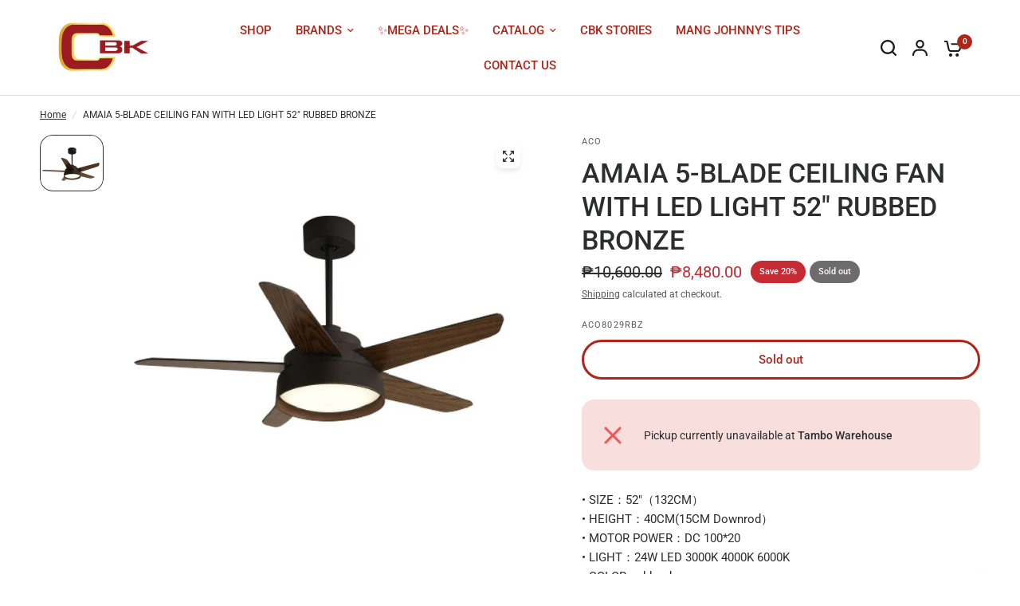

--- FILE ---
content_type: text/html; charset=utf-8
request_url: https://cbkhardware.com/products/aco-ceiling-fan-with-led-light-5-blades-52-rubber-bronze
body_size: 33296
content:
<!doctype html><html class="no-js" lang="en" dir="ltr">
<head>

 
<meta charset="utf-8">
	<meta http-equiv="X-UA-Compatible" content="IE=edge,chrome=1">
	<meta name="viewport" content="width=device-width, initial-scale=1, maximum-scale=5, viewport-fit=cover">
	<meta name="theme-color" content="#ffffff"><link rel="preconnect" href="https://cdn.shopify.com" crossorigin>
	<link rel="preload" as="style" href="//cbkhardware.com/cdn/shop/t/50/assets/app.css?v=44407536406269007741715681314">
<link rel="preload" as="style" href="//cbkhardware.com/cdn/shop/t/50/assets/product-grid.css?v=125548149239127522091715681315">
<link rel="preload" as="style" href="//cbkhardware.com/cdn/shop/t/50/assets/product.css?v=19669959955139617021715681315">



<link rel="preload" as="script" href="//cbkhardware.com/cdn/shop/t/50/assets/header.js?v=6094887744313169711715681315">
<link rel="preload" as="script" href="//cbkhardware.com/cdn/shop/t/50/assets/vendor.min.js?v=13569931493010679481715681316">
<link rel="preload" as="script" href="//cbkhardware.com/cdn/shop/t/50/assets/app.js?v=24564654912936275101715681314">

<script>
window.lazySizesConfig = window.lazySizesConfig || {};
window.lazySizesConfig.expand = 250;
window.lazySizesConfig.loadMode = 1;
window.lazySizesConfig.loadHidden = false;
</script>


	<link rel="icon" type="image/png" href="//cbkhardware.com/cdn/shop/files/Untitled_design_5.png?crop=center&height=32&v=1700646298&width=32">


<link rel="preconnect" href="https://fonts.shopifycdn.com" crossorigin>


	<link href="//cbkhardware.com/cdn/shop/t/50/assets/app.css?v=44407536406269007741715681314" rel="stylesheet" type="text/css" media="all" />
	<link href="//cbkhardware.com/cdn/shop/t/50/assets/product-grid.css?v=125548149239127522091715681315" rel="stylesheet" type="text/css" media="all" />

	<style data-shopify>
	@font-face {
  font-family: Roboto;
  font-weight: 400;
  font-style: normal;
  font-display: swap;
  src: url("//cbkhardware.com/cdn/fonts/roboto/roboto_n4.2019d890f07b1852f56ce63ba45b2db45d852cba.woff2") format("woff2"),
       url("//cbkhardware.com/cdn/fonts/roboto/roboto_n4.238690e0007583582327135619c5f7971652fa9d.woff") format("woff");
}

@font-face {
  font-family: Roboto;
  font-weight: 500;
  font-style: normal;
  font-display: swap;
  src: url("//cbkhardware.com/cdn/fonts/roboto/roboto_n5.250d51708d76acbac296b0e21ede8f81de4e37aa.woff2") format("woff2"),
       url("//cbkhardware.com/cdn/fonts/roboto/roboto_n5.535e8c56f4cbbdea416167af50ab0ff1360a3949.woff") format("woff");
}

@font-face {
  font-family: Roboto;
  font-weight: 600;
  font-style: normal;
  font-display: swap;
  src: url("//cbkhardware.com/cdn/fonts/roboto/roboto_n6.3d305d5382545b48404c304160aadee38c90ef9d.woff2") format("woff2"),
       url("//cbkhardware.com/cdn/fonts/roboto/roboto_n6.bb37be020157f87e181e5489d5e9137ad60c47a2.woff") format("woff");
}

@font-face {
  font-family: Roboto;
  font-weight: 400;
  font-style: italic;
  font-display: swap;
  src: url("//cbkhardware.com/cdn/fonts/roboto/roboto_i4.57ce898ccda22ee84f49e6b57ae302250655e2d4.woff2") format("woff2"),
       url("//cbkhardware.com/cdn/fonts/roboto/roboto_i4.b21f3bd061cbcb83b824ae8c7671a82587b264bf.woff") format("woff");
}

@font-face {
  font-family: Roboto;
  font-weight: 600;
  font-style: italic;
  font-display: swap;
  src: url("//cbkhardware.com/cdn/fonts/roboto/roboto_i6.ebd6b6733fb2b030d60cbf61316511a7ffd82fb3.woff2") format("woff2"),
       url("//cbkhardware.com/cdn/fonts/roboto/roboto_i6.1363905a6d5249605bc5e0f859663ffe95ac3bed.woff") format("woff");
}

h1,h2,h3,h4,h5,h6,
	.h1,.h2,.h3,.h4,.h5,.h6,
	.logolink.text-logo,
	.heading-font,
	.h1-xlarge,
	.h1-large,
	blockquote p,
	blockquote span,
	.customer-addresses .my-address .address-index {
		font-style: normal;
		font-weight: 400;
		font-family: Roboto, sans-serif;
	}
	body,
	.body-font,
	.thb-product-detail .product-title {
		font-style: normal;
		font-weight: 400;
		font-family: Roboto, sans-serif;
	}
	:root {

		--font-body-scale: 1.0;
		--font-body-line-height-scale: 1.0;
		--font-body-letter-spacing: 0.0em;
		--font-announcement-scale: 1.0;
		--font-body-medium-weight: 500;
    --font-body-bold-weight: 600;
		--font-heading-scale: 1.0;
		--font-heading-line-height-scale: 1.0;
		--font-heading-letter-spacing: 0.0em;
		--font-navigation-scale: 1.0;
		--font-product-price-scale: 1.0;
		--font-product-title-scale: 1.0;
		--font-product-title-line-height-scale: 1.0;
		--button-letter-spacing: 0.0em;

		--block-border-radius: 16px;
		--button-border-radius: 25px;
		--input-border-radius: 6px;

		--bg-body: #ffffff;
		--bg-body-rgb: 255,255,255;
		--bg-body-darken: #f7f7f7;
		--payment-terms-background-color: #ffffff;
		
		--color-body: #2c2d2e;
		--color-body-rgb: 44,45,46;
		--color-heading: #1a1c1d;
		--color-heading-rgb: 26,28,29;

		--color-accent: #b12419;
		--color-accent-hover: #921e15;
		--color-accent-rgb: 177,36,25;
		--color-border: #DADCE0;
		--color-form-border: #D3D3D3;
		--color-overlay-rgb: 159,163,167;--color-drawer-bg: #ffffff;
			--color-drawer-bg-rgb: 255,255,255;--color-announcement-bar-text: #ffffff;--color-announcement-bar-bg: #2C2D2E;--color-secondary-menu-text: #2c2d2e;--color-secondary-menu-bg: #F5F5F5;--color-header-bg: #ffffff;
			--color-header-bg-rgb: 255,255,255;--color-header-text: #b12419;
			--color-header-text-rgb: 177,36,25;--color-header-links: #b12419;--color-header-links-hover: #1a1c1d;--color-header-icons: #1a1c1d;--color-header-border: #E2E2E2;--solid-button-background: #b12419;
			--solid-button-background-hover: #921e15;--solid-button-label: #ffffff;--white-button-label: #b12419;--color-price: #2c2d2e;
			--color-price-rgb: 44,45,46;--color-price-discounted: #C62A32;--color-star: #FFAA47;--color-inventory-instock: #279A4B;--color-inventory-lowstock: #e97f32;--section-spacing-mobile: 50px;
		--section-spacing-desktop: 80px;--color-product-card-bg: rgba(0,0,0,0);--color-article-card-bg: #ffffff;--color-badge-text: #ffffff;--color-badge-sold-out: #6d6b6b;--color-badge-sale: #c62a32;--color-badge-preorder: #666666;--badge-corner-radius: 14px;--color-footer-heading: #ffaa47;
			--color-footer-heading-rgb: 255,170,71;--color-footer-text: #ffffff;
			--color-footer-text-rgb: 255,255,255;--color-footer-link: #ffffff;--color-footer-link-hover: #1a1c1d;--color-footer-border: #ffffff;
			--color-footer-border-rgb: 255,255,255;--color-footer-bg: #b12419;}
</style>


	<script>
		window.theme = window.theme || {};
		theme = {
			settings: {
				money_with_currency_format:"₱{{amount}}",
				cart_drawer:true},
			routes: {
				root_url: '/',
				cart_url: '/cart',
				cart_add_url: '/cart/add',
				search_url: '/search',
				cart_change_url: '/cart/change',
				cart_update_url: '/cart/update',
				predictive_search_url: '/search/suggest',
			},
			variantStrings: {
        addToCart: `Add to cart`,
        soldOut: `Sold out`,
        unavailable: `Unavailable`,
        preOrder: `Pre-order`,
      },
			strings: {
				requiresTerms: `You must agree with the terms and conditions of sales to check out`,
				shippingEstimatorNoResults: `Sorry, we do not ship to your address.`,
				shippingEstimatorOneResult: `There is one shipping rate for your address:`,
				shippingEstimatorMultipleResults: `There are several shipping rates for your address:`,
				shippingEstimatorError: `One or more error occurred while retrieving shipping rates:`
			}
		};
	</script>
	<script>window.performance && window.performance.mark && window.performance.mark('shopify.content_for_header.start');</script><meta name="facebook-domain-verification" content="75d1ngc3g7lucfpjfc34ysw6pc79hd">
<meta name="google-site-verification" content="GHNSfyDMt2k59JTqJ3DkqeyDOEgNMMYdgqGxik8LYpQ">
<meta id="shopify-digital-wallet" name="shopify-digital-wallet" content="/55275946163/digital_wallets/dialog">
<link rel="alternate" type="application/json+oembed" href="https://cbkhardware.com/products/aco-ceiling-fan-with-led-light-5-blades-52-rubber-bronze.oembed">
<script async="async" src="/checkouts/internal/preloads.js?locale=en-PH"></script>
<script id="shopify-features" type="application/json">{"accessToken":"1c460b45995e0af46a2058550ffb1f8b","betas":["rich-media-storefront-analytics"],"domain":"cbkhardware.com","predictiveSearch":true,"shopId":55275946163,"locale":"en"}</script>
<script>var Shopify = Shopify || {};
Shopify.shop = "cobankiat.myshopify.com";
Shopify.locale = "en";
Shopify.currency = {"active":"PHP","rate":"1.0"};
Shopify.country = "PH";
Shopify.theme = {"name":"Updated copy of Vision","id":138183377075,"schema_name":"Vision","schema_version":"2.8.0","theme_store_id":2053,"role":"main"};
Shopify.theme.handle = "null";
Shopify.theme.style = {"id":null,"handle":null};
Shopify.cdnHost = "cbkhardware.com/cdn";
Shopify.routes = Shopify.routes || {};
Shopify.routes.root = "/";</script>
<script type="module">!function(o){(o.Shopify=o.Shopify||{}).modules=!0}(window);</script>
<script>!function(o){function n(){var o=[];function n(){o.push(Array.prototype.slice.apply(arguments))}return n.q=o,n}var t=o.Shopify=o.Shopify||{};t.loadFeatures=n(),t.autoloadFeatures=n()}(window);</script>
<script id="shop-js-analytics" type="application/json">{"pageType":"product"}</script>
<script defer="defer" async type="module" src="//cbkhardware.com/cdn/shopifycloud/shop-js/modules/v2/client.init-shop-cart-sync_BN7fPSNr.en.esm.js"></script>
<script defer="defer" async type="module" src="//cbkhardware.com/cdn/shopifycloud/shop-js/modules/v2/chunk.common_Cbph3Kss.esm.js"></script>
<script defer="defer" async type="module" src="//cbkhardware.com/cdn/shopifycloud/shop-js/modules/v2/chunk.modal_DKumMAJ1.esm.js"></script>
<script type="module">
  await import("//cbkhardware.com/cdn/shopifycloud/shop-js/modules/v2/client.init-shop-cart-sync_BN7fPSNr.en.esm.js");
await import("//cbkhardware.com/cdn/shopifycloud/shop-js/modules/v2/chunk.common_Cbph3Kss.esm.js");
await import("//cbkhardware.com/cdn/shopifycloud/shop-js/modules/v2/chunk.modal_DKumMAJ1.esm.js");

  window.Shopify.SignInWithShop?.initShopCartSync?.({"fedCMEnabled":true,"windoidEnabled":true});

</script>
<script>(function() {
  var isLoaded = false;
  function asyncLoad() {
    if (isLoaded) return;
    isLoaded = true;
    var urls = ["https:\/\/cdn.commoninja.com\/sdk\/latest\/commonninja.js?shop=cobankiat.myshopify.com","https:\/\/tnc-app.herokuapp.com\/get_script\/6311333ad1bc11edb03dee7ca967f745.js?v=726686\u0026shop=cobankiat.myshopify.com","https:\/\/cdn.parcelifyapp.com\/parcelify-components\/v1\/latest\/shopify_bundle.min.js?shop=cobankiat.myshopify.com","https:\/\/cdn.parcelifyapp.com\/parcelify-script-tag\/script_tag.js?shop=cobankiat.myshopify.com","https:\/\/cdn.shopify.com\/s\/files\/1\/0552\/7594\/6163\/t\/50\/assets\/yoast-active-script.js?v=1715683333\u0026shop=cobankiat.myshopify.com"];
    for (var i = 0; i < urls.length; i++) {
      var s = document.createElement('script');
      s.type = 'text/javascript';
      s.async = true;
      s.src = urls[i];
      var x = document.getElementsByTagName('script')[0];
      x.parentNode.insertBefore(s, x);
    }
  };
  if(window.attachEvent) {
    window.attachEvent('onload', asyncLoad);
  } else {
    window.addEventListener('load', asyncLoad, false);
  }
})();</script>
<script id="__st">var __st={"a":55275946163,"offset":28800,"reqid":"27600e39-1018-4fa9-85f9-310fe26ca8a3-1769774690","pageurl":"cbkhardware.com\/products\/aco-ceiling-fan-with-led-light-5-blades-52-rubber-bronze","u":"e7f05d3b7e03","p":"product","rtyp":"product","rid":7232873234611};</script>
<script>window.ShopifyPaypalV4VisibilityTracking = true;</script>
<script id="captcha-bootstrap">!function(){'use strict';const t='contact',e='account',n='new_comment',o=[[t,t],['blogs',n],['comments',n],[t,'customer']],c=[[e,'customer_login'],[e,'guest_login'],[e,'recover_customer_password'],[e,'create_customer']],r=t=>t.map((([t,e])=>`form[action*='/${t}']:not([data-nocaptcha='true']) input[name='form_type'][value='${e}']`)).join(','),a=t=>()=>t?[...document.querySelectorAll(t)].map((t=>t.form)):[];function s(){const t=[...o],e=r(t);return a(e)}const i='password',u='form_key',d=['recaptcha-v3-token','g-recaptcha-response','h-captcha-response',i],f=()=>{try{return window.sessionStorage}catch{return}},m='__shopify_v',_=t=>t.elements[u];function p(t,e,n=!1){try{const o=window.sessionStorage,c=JSON.parse(o.getItem(e)),{data:r}=function(t){const{data:e,action:n}=t;return t[m]||n?{data:e,action:n}:{data:t,action:n}}(c);for(const[e,n]of Object.entries(r))t.elements[e]&&(t.elements[e].value=n);n&&o.removeItem(e)}catch(o){console.error('form repopulation failed',{error:o})}}const l='form_type',E='cptcha';function T(t){t.dataset[E]=!0}const w=window,h=w.document,L='Shopify',v='ce_forms',y='captcha';let A=!1;((t,e)=>{const n=(g='f06e6c50-85a8-45c8-87d0-21a2b65856fe',I='https://cdn.shopify.com/shopifycloud/storefront-forms-hcaptcha/ce_storefront_forms_captcha_hcaptcha.v1.5.2.iife.js',D={infoText:'Protected by hCaptcha',privacyText:'Privacy',termsText:'Terms'},(t,e,n)=>{const o=w[L][v],c=o.bindForm;if(c)return c(t,g,e,D).then(n);var r;o.q.push([[t,g,e,D],n]),r=I,A||(h.body.append(Object.assign(h.createElement('script'),{id:'captcha-provider',async:!0,src:r})),A=!0)});var g,I,D;w[L]=w[L]||{},w[L][v]=w[L][v]||{},w[L][v].q=[],w[L][y]=w[L][y]||{},w[L][y].protect=function(t,e){n(t,void 0,e),T(t)},Object.freeze(w[L][y]),function(t,e,n,w,h,L){const[v,y,A,g]=function(t,e,n){const i=e?o:[],u=t?c:[],d=[...i,...u],f=r(d),m=r(i),_=r(d.filter((([t,e])=>n.includes(e))));return[a(f),a(m),a(_),s()]}(w,h,L),I=t=>{const e=t.target;return e instanceof HTMLFormElement?e:e&&e.form},D=t=>v().includes(t);t.addEventListener('submit',(t=>{const e=I(t);if(!e)return;const n=D(e)&&!e.dataset.hcaptchaBound&&!e.dataset.recaptchaBound,o=_(e),c=g().includes(e)&&(!o||!o.value);(n||c)&&t.preventDefault(),c&&!n&&(function(t){try{if(!f())return;!function(t){const e=f();if(!e)return;const n=_(t);if(!n)return;const o=n.value;o&&e.removeItem(o)}(t);const e=Array.from(Array(32),(()=>Math.random().toString(36)[2])).join('');!function(t,e){_(t)||t.append(Object.assign(document.createElement('input'),{type:'hidden',name:u})),t.elements[u].value=e}(t,e),function(t,e){const n=f();if(!n)return;const o=[...t.querySelectorAll(`input[type='${i}']`)].map((({name:t})=>t)),c=[...d,...o],r={};for(const[a,s]of new FormData(t).entries())c.includes(a)||(r[a]=s);n.setItem(e,JSON.stringify({[m]:1,action:t.action,data:r}))}(t,e)}catch(e){console.error('failed to persist form',e)}}(e),e.submit())}));const S=(t,e)=>{t&&!t.dataset[E]&&(n(t,e.some((e=>e===t))),T(t))};for(const o of['focusin','change'])t.addEventListener(o,(t=>{const e=I(t);D(e)&&S(e,y())}));const B=e.get('form_key'),M=e.get(l),P=B&&M;t.addEventListener('DOMContentLoaded',(()=>{const t=y();if(P)for(const e of t)e.elements[l].value===M&&p(e,B);[...new Set([...A(),...v().filter((t=>'true'===t.dataset.shopifyCaptcha))])].forEach((e=>S(e,t)))}))}(h,new URLSearchParams(w.location.search),n,t,e,['guest_login'])})(!0,!0)}();</script>
<script integrity="sha256-4kQ18oKyAcykRKYeNunJcIwy7WH5gtpwJnB7kiuLZ1E=" data-source-attribution="shopify.loadfeatures" defer="defer" src="//cbkhardware.com/cdn/shopifycloud/storefront/assets/storefront/load_feature-a0a9edcb.js" crossorigin="anonymous"></script>
<script data-source-attribution="shopify.dynamic_checkout.dynamic.init">var Shopify=Shopify||{};Shopify.PaymentButton=Shopify.PaymentButton||{isStorefrontPortableWallets:!0,init:function(){window.Shopify.PaymentButton.init=function(){};var t=document.createElement("script");t.src="https://cbkhardware.com/cdn/shopifycloud/portable-wallets/latest/portable-wallets.en.js",t.type="module",document.head.appendChild(t)}};
</script>
<script data-source-attribution="shopify.dynamic_checkout.buyer_consent">
  function portableWalletsHideBuyerConsent(e){var t=document.getElementById("shopify-buyer-consent"),n=document.getElementById("shopify-subscription-policy-button");t&&n&&(t.classList.add("hidden"),t.setAttribute("aria-hidden","true"),n.removeEventListener("click",e))}function portableWalletsShowBuyerConsent(e){var t=document.getElementById("shopify-buyer-consent"),n=document.getElementById("shopify-subscription-policy-button");t&&n&&(t.classList.remove("hidden"),t.removeAttribute("aria-hidden"),n.addEventListener("click",e))}window.Shopify?.PaymentButton&&(window.Shopify.PaymentButton.hideBuyerConsent=portableWalletsHideBuyerConsent,window.Shopify.PaymentButton.showBuyerConsent=portableWalletsShowBuyerConsent);
</script>
<script data-source-attribution="shopify.dynamic_checkout.cart.bootstrap">document.addEventListener("DOMContentLoaded",(function(){function t(){return document.querySelector("shopify-accelerated-checkout-cart, shopify-accelerated-checkout")}if(t())Shopify.PaymentButton.init();else{new MutationObserver((function(e,n){t()&&(Shopify.PaymentButton.init(),n.disconnect())})).observe(document.body,{childList:!0,subtree:!0})}}));
</script>

<script>window.performance && window.performance.mark && window.performance.mark('shopify.content_for_header.end');</script> <!-- Header hook for plugins -->

	<script>document.documentElement.className = document.documentElement.className.replace('no-js', 'js');</script>

<script>
	window.StoreCreditInit = {
		shop: 'cobankiat.myshopify.com',
		cashback_widget_status: 0
	}
</script>




<!-- BEGIN app block: shopify://apps/ecomposer-builder/blocks/app-embed/a0fc26e1-7741-4773-8b27-39389b4fb4a0 --><!-- DNS Prefetch & Preconnect -->
<link rel="preconnect" href="https://cdn.ecomposer.app" crossorigin>
<link rel="dns-prefetch" href="https://cdn.ecomposer.app">

<link rel="prefetch" href="https://cdn.ecomposer.app/vendors/css/ecom-swiper@11.css" as="style">
<link rel="prefetch" href="https://cdn.ecomposer.app/vendors/js/ecom-swiper@11.0.5.js" as="script">
<link rel="prefetch" href="https://cdn.ecomposer.app/vendors/js/ecom_modal.js" as="script">

<!-- Global CSS --><!-- Custom CSS & JS --><!-- Open Graph Meta Tags for Pages --><!-- Critical Inline Styles -->
<style class="ecom-theme-helper">.ecom-animation{opacity:0}.ecom-animation.animate,.ecom-animation.ecom-animated{opacity:1}.ecom-cart-popup{display:grid;position:fixed;inset:0;z-index:9999999;align-content:center;padding:5px;justify-content:center;align-items:center;justify-items:center}.ecom-cart-popup::before{content:' ';position:absolute;background:#e5e5e5b3;inset:0}.ecom-ajax-loading{cursor:not-allowed;pointer-events:none;opacity:.6}#ecom-toast{visibility:hidden;max-width:50px;height:60px;margin:auto;background-color:#333;color:#fff;text-align:center;border-radius:2px;position:fixed;z-index:1;left:0;right:0;bottom:30px;font-size:17px;display:grid;grid-template-columns:50px auto;align-items:center;justify-content:start;align-content:center;justify-items:start}#ecom-toast.ecom-toast-show{visibility:visible;animation:ecomFadein .5s,ecomExpand .5s .5s,ecomStay 3s 1s,ecomShrink .5s 4s,ecomFadeout .5s 4.5s}#ecom-toast #ecom-toast-icon{width:50px;height:100%;box-sizing:border-box;background-color:#111;color:#fff;padding:5px}#ecom-toast .ecom-toast-icon-svg{width:100%;height:100%;position:relative;vertical-align:middle;margin:auto;text-align:center}#ecom-toast #ecom-toast-desc{color:#fff;padding:16px;overflow:hidden;white-space:nowrap}@media(max-width:768px){#ecom-toast #ecom-toast-desc{white-space:normal;min-width:250px}#ecom-toast{height:auto;min-height:60px}}.ecom__column-full-height{height:100%}@keyframes ecomFadein{from{bottom:0;opacity:0}to{bottom:30px;opacity:1}}@keyframes ecomExpand{from{min-width:50px}to{min-width:var(--ecom-max-width)}}@keyframes ecomStay{from{min-width:var(--ecom-max-width)}to{min-width:var(--ecom-max-width)}}@keyframes ecomShrink{from{min-width:var(--ecom-max-width)}to{min-width:50px}}@keyframes ecomFadeout{from{bottom:30px;opacity:1}to{bottom:60px;opacity:0}}</style>


<!-- EComposer Config Script -->
<script id="ecom-theme-helpers" async>
window.EComposer=window.EComposer||{};(function(){if(!this.configs)this.configs={};
this.initQuickview=function(){};this.configs.ajax_cart={enable:false};this.customer=false;this.proxy_path='/apps/ecomposer-visual-page-builder';
this.popupScriptUrl='https://cdn.shopify.com/extensions/019c0262-13fd-76c5-96e1-41becea92121/ecomposer-97/assets/ecom_popup.js';
this.routes={domain:'https://cbkhardware.com',root_url:'/',collections_url:'/collections',all_products_collection_url:'/collections/all',cart_url:'/cart',cart_add_url:'/cart/add',cart_change_url:'/cart/change',cart_clear_url:'/cart/clear',cart_update_url:'/cart/update',product_recommendations_url:'/recommendations/products'};
this.queryParams={};
if(window.location.search.length){new URLSearchParams(window.location.search).forEach((value,key)=>{this.queryParams[key]=value})}
this.money_format="₱{{amount}}";
this.money_with_currency_format="₱{{amount}} PHP";
this.currencyCodeEnabled=false;this.abTestingData = [];this.formatMoney=function(t,e){const r=this.currencyCodeEnabled?this.money_with_currency_format:this.money_format;function a(t,e){return void 0===t?e:t}function o(t,e,r,o){if(e=a(e,2),r=a(r,","),o=a(o,"."),isNaN(t)||null==t)return 0;var n=(t=(t/100).toFixed(e)).split(".");return n[0].replace(/(\d)(?=(\d\d\d)+(?!\d))/g,"$1"+r)+(n[1]?o+n[1]:"")}"string"==typeof t&&(t=t.replace(".",""));var n="",i=/\{\{\s*(\w+)\s*\}\}/,s=e||r;switch(s.match(i)[1]){case"amount":n=o(t,2);break;case"amount_no_decimals":n=o(t,0);break;case"amount_with_comma_separator":n=o(t,2,".",",");break;case"amount_with_space_separator":n=o(t,2," ",",");break;case"amount_with_period_and_space_separator":n=o(t,2," ",".");break;case"amount_no_decimals_with_comma_separator":n=o(t,0,".",",");break;case"amount_no_decimals_with_space_separator":n=o(t,0," ");break;case"amount_with_apostrophe_separator":n=o(t,2,"'",".")}return s.replace(i,n)};
this.resizeImage=function(t,e){try{if(!e||"original"==e||"full"==e||"master"==e)return t;if(-1!==t.indexOf("cdn.shopify.com")||-1!==t.indexOf("/cdn/shop/")){var r=t.match(/\.(jpg|jpeg|gif|png|bmp|bitmap|tiff|tif|webp)((\#[0-9a-z\-]+)?(\?v=.*)?)?$/gim);if(null==r)return null;var a=t.split(r[0]),o=r[0];return a[0]+"_"+e+o}}catch(r){return t}return t};
this.getProduct=function(t){if(!t)return!1;let e=("/"===this.routes.root_url?"":this.routes.root_url)+"/products/"+t+".js?shop="+Shopify.shop;return window.ECOM_LIVE&&(e="/shop/builder/ajax/ecom-proxy/products/"+t+"?shop="+Shopify.shop),window.fetch(e,{headers:{"Content-Type":"application/json"}}).then(t=>t.ok?t.json():false)};
const u=new URLSearchParams(window.location.search);if(u.has("ecom-redirect")){const r=u.get("ecom-redirect");if(r){let d;try{d=decodeURIComponent(r)}catch{return}d=d.trim().replace(/[\r\n\t]/g,"");if(d.length>2e3)return;const p=["javascript:","data:","vbscript:","file:","ftp:","mailto:","tel:","sms:","chrome:","chrome-extension:","moz-extension:","ms-browser-extension:"],l=d.toLowerCase();for(const o of p)if(l.includes(o))return;const x=[/<script/i,/<\/script/i,/javascript:/i,/vbscript:/i,/onload=/i,/onerror=/i,/onclick=/i,/onmouseover=/i,/onfocus=/i,/onblur=/i,/onsubmit=/i,/onchange=/i,/alert\s*\(/i,/confirm\s*\(/i,/prompt\s*\(/i,/document\./i,/window\./i,/eval\s*\(/i];for(const t of x)if(t.test(d))return;if(d.startsWith("/")&&!d.startsWith("//")){if(!/^[a-zA-Z0-9\-._~:/?#[\]@!$&'()*+,;=%]+$/.test(d))return;if(d.includes("../")||d.includes("./"))return;window.location.href=d;return}if(!d.includes("://")&&!d.startsWith("//")){if(!/^[a-zA-Z0-9\-._~:/?#[\]@!$&'()*+,;=%]+$/.test(d))return;if(d.includes("../")||d.includes("./"))return;window.location.href="/"+d;return}let n;try{n=new URL(d)}catch{return}if(!["http:","https:"].includes(n.protocol))return;if(n.port&&(parseInt(n.port)<1||parseInt(n.port)>65535))return;const a=[window.location.hostname];if(a.includes(n.hostname)&&(n.href===d||n.toString()===d))window.location.href=d}}
}).bind(window.EComposer)();
if(window.Shopify&&window.Shopify.designMode&&window.top&&window.top.opener){window.addEventListener("load",function(){window.top.opener.postMessage({action:"ecomposer:loaded"},"*")})}
</script><!-- Toast Template -->
<script type="text/template" id="ecom-template-html"><!-- BEGIN app snippet: ecom-toast --><div id="ecom-toast"><div id="ecom-toast-icon"><svg xmlns="http://www.w3.org/2000/svg" class="ecom-toast-icon-svg ecom-toast-icon-info" fill="none" viewBox="0 0 24 24" stroke="currentColor"><path stroke-linecap="round" stroke-linejoin="round" stroke-width="2" d="M13 16h-1v-4h-1m1-4h.01M21 12a9 9 0 11-18 0 9 9 0 0118 0z"/></svg>
<svg class="ecom-toast-icon-svg ecom-toast-icon-success" xmlns="http://www.w3.org/2000/svg" viewBox="0 0 512 512"><path d="M256 8C119 8 8 119 8 256s111 248 248 248 248-111 248-248S393 8 256 8zm0 48c110.5 0 200 89.5 200 200 0 110.5-89.5 200-200 200-110.5 0-200-89.5-200-200 0-110.5 89.5-200 200-200m140.2 130.3l-22.5-22.7c-4.7-4.7-12.3-4.7-17-.1L215.3 303.7l-59.8-60.3c-4.7-4.7-12.3-4.7-17-.1l-22.7 22.5c-4.7 4.7-4.7 12.3-.1 17l90.8 91.5c4.7 4.7 12.3 4.7 17 .1l172.6-171.2c4.7-4.7 4.7-12.3 .1-17z"/></svg>
</div><div id="ecom-toast-desc"></div></div><!-- END app snippet --></script><!-- END app block --><!-- BEGIN app block: shopify://apps/yoast-seo/blocks/metatags/7c777011-bc88-4743-a24e-64336e1e5b46 -->
<!-- This site is optimized with Yoast SEO for Shopify -->
<title>AMAIA 5-BLADE CEILING FAN WITH LED LIGHT 52&quot; RUBBED BRONZE - CBK Hardware</title>
<meta name="description" content="• SIZE：52&quot;（132CM）• HEIGHT：40CM(15CM Downrod）• MOTOR POWER：DC 100*20• LIGHT：24W LED 3000K 4000K 6000K• COLOR: rubber bronze • BLADE：5 Ply wood• CONTROL：Remote Control (5 speeds) CFM;6517• MATERIALS: METAL, PLYWOOD, GLASS• CFM: 5500• VOLTAGE: 230V*60Hz• LED POWER: 24W" />
<link rel="canonical" href="https://cbkhardware.com/products/aco-ceiling-fan-with-led-light-5-blades-52-rubber-bronze" />
<meta name="robots" content="index, follow, max-image-preview:large, max-snippet:-1, max-video-preview:-1" />
<meta property="og:site_name" content="CBK Hardware" />
<meta property="og:url" content="https://cbkhardware.com/products/aco-ceiling-fan-with-led-light-5-blades-52-rubber-bronze" />
<meta property="og:locale" content="en_US" />
<meta property="og:type" content="product" />
<meta property="og:title" content="AMAIA 5-BLADE CEILING FAN WITH LED LIGHT 52&quot; RUBBED BRONZE - CBK Hardware" />
<meta property="og:description" content="• SIZE：52&quot;（132CM）• HEIGHT：40CM(15CM Downrod）• MOTOR POWER：DC 100*20• LIGHT：24W LED 3000K 4000K 6000K• COLOR: rubber bronze • BLADE：5 Ply wood• CONTROL：Remote Control (5 speeds) CFM;6517• MATERIALS: METAL, PLYWOOD, GLASS• CFM: 5500• VOLTAGE: 230V*60Hz• LED POWER: 24W" />
<meta property="og:image" content="https://cbkhardware.com/cdn/shop/products/8029-RUBBERBRONZE.jpg?v=1747619641" />
<meta property="og:image:height" content="878" />
<meta property="og:image:width" content="992" />
<meta property="og:availability" content="outofstock" />
<meta property="product:availability" content="out of stock" />
<meta property="product:condition" content="new" />
<meta property="product:price:amount" content="8480.0" />
<meta property="product:price:currency" content="PHP" />
<meta property="product:retailer_item_id" content="ACO8029RBZ" />
<meta property="og:price:standard_amount" content="10600.0" />
<meta name="twitter:card" content="summary_large_image" />
<script type="application/ld+json" id="yoast-schema-graph">
{
  "@context": "https://schema.org",
  "@graph": [
    {
      "@type": "WebSite",
      "@id": "https://cbkhardware.com/#/schema/website/1",
      "url": "https://cbkhardware.com",
      "name": "CBK Hardware",
      "potentialAction": {
        "@type": "SearchAction",
        "target": "https://cbkhardware.com/search?q={search_term_string}",
        "query-input": "required name=search_term_string"
      },
      "inLanguage": "en"
    },
    {
      "@type": "ItemPage",
      "@id": "https:\/\/cbkhardware.com\/products\/aco-ceiling-fan-with-led-light-5-blades-52-rubber-bronze",
      "name": "AMAIA 5-BLADE CEILING FAN WITH LED LIGHT 52\u0026quot; RUBBED BRONZE - CBK Hardware",
      "description": "• SIZE：52\u0026quot;（132CM）• HEIGHT：40CM(15CM Downrod）• MOTOR POWER：DC 100*20• LIGHT：24W LED 3000K 4000K 6000K• COLOR: rubber bronze • BLADE：5 Ply wood• CONTROL：Remote Control (5 speeds) CFM;6517• MATERIALS: METAL, PLYWOOD, GLASS• CFM: 5500• VOLTAGE: 230V*60Hz• LED POWER: 24W",
      "datePublished": "2024-01-30T15:39:10+08:00",
      "breadcrumb": {
        "@id": "https:\/\/cbkhardware.com\/products\/aco-ceiling-fan-with-led-light-5-blades-52-rubber-bronze\/#\/schema\/breadcrumb"
      },
      "primaryImageOfPage": {
        "@id": "https://cbkhardware.com/#/schema/ImageObject/24095640879283"
      },
      "image": [{
        "@id": "https://cbkhardware.com/#/schema/ImageObject/24095640879283"
      }],
      "isPartOf": {
        "@id": "https://cbkhardware.com/#/schema/website/1"
      },
      "url": "https:\/\/cbkhardware.com\/products\/aco-ceiling-fan-with-led-light-5-blades-52-rubber-bronze"
    },
    {
      "@type": "ImageObject",
      "@id": "https://cbkhardware.com/#/schema/ImageObject/24095640879283",
      "width": 992,
      "height": 878,
      "url": "https:\/\/cbkhardware.com\/cdn\/shop\/products\/8029-RUBBERBRONZE.jpg?v=1747619641",
      "contentUrl": "https:\/\/cbkhardware.com\/cdn\/shop\/products\/8029-RUBBERBRONZE.jpg?v=1747619641"
    },
    {
      "@type": "ProductGroup",
      "@id": "https:\/\/cbkhardware.com\/products\/aco-ceiling-fan-with-led-light-5-blades-52-rubber-bronze\/#\/schema\/Product",
      "brand": [{
        "@type": "Brand",
        "name": "ACO"
      }],
      "mainEntityOfPage": {
        "@id": "https:\/\/cbkhardware.com\/products\/aco-ceiling-fan-with-led-light-5-blades-52-rubber-bronze"
      },
      "name": "AMAIA 5-BLADE CEILING FAN WITH LED LIGHT 52\" RUBBED BRONZE",
      "description": "• SIZE：52\u0026quot;（132CM）• HEIGHT：40CM(15CM Downrod）• MOTOR POWER：DC 100*20• LIGHT：24W LED 3000K 4000K 6000K• COLOR: rubber bronze • BLADE：5 Ply wood• CONTROL：Remote Control (5 speeds) CFM;6517• MATERIALS: METAL, PLYWOOD, GLASS• CFM: 5500• VOLTAGE: 230V*60Hz• LED POWER: 24W",
      "image": [{
        "@id": "https://cbkhardware.com/#/schema/ImageObject/24095640879283"
      }],
      "productGroupID": "7232873234611",
      "hasVariant": [
        {
          "@type": "Product",
          "@id": "https://cbkhardware.com/#/schema/Product/41911967776947",
          "name": "AMAIA 5-BLADE CEILING FAN WITH LED LIGHT 52\" RUBBED BRONZE",
          "sku": "ACO8029RBZ",
          "image": [{
            "@id": "https://cbkhardware.com/#/schema/ImageObject/24095640879283"
          }],
          "offers": {
            "@type": "Offer",
            "@id": "https://cbkhardware.com/#/schema/Offer/41911967776947",
            "availability": "https://schema.org/OutOfStock",
            "category": "Home & Garden > Household Appliances",
            "priceSpecification": [
              {
                "@type": "UnitPriceSpecification",
                "valueAddedTaxIncluded": false,
                "price": 8480.0,
                "priceCurrency": "PHP"
              }, {
                "@type": "UnitPriceSpecification",
                "priceType": "https://schema.org/StrikethroughPrice",
                "valueAddedTaxIncluded": false,
                "price": 10600.0,
                "priceCurrency": "PHP"
              }
            ],
            "url": "https:\/\/cbkhardware.com\/products\/aco-ceiling-fan-with-led-light-5-blades-52-rubber-bronze",
            "checkoutPageURLTemplate": "https:\/\/cbkhardware.com\/cart\/add?id=41911967776947\u0026quantity=1"
          }
        }
      ],
      "url": "https:\/\/cbkhardware.com\/products\/aco-ceiling-fan-with-led-light-5-blades-52-rubber-bronze"
    },
    {
      "@type": "BreadcrumbList",
      "@id": "https:\/\/cbkhardware.com\/products\/aco-ceiling-fan-with-led-light-5-blades-52-rubber-bronze\/#\/schema\/breadcrumb",
      "itemListElement": [
        {
          "@type": "ListItem",
          "name": "CBK Hardware",
          "item": "https:\/\/cbkhardware.com",
          "position": 1
        },
        {
          "@type": "ListItem",
          "name": "AMAIA 5-BLADE CEILING FAN WITH LED LIGHT 52\" RUBBED BRONZE",
          "position": 2
        }
      ]
    }

  ]}
</script>
<!--/ Yoast SEO -->
<!-- END app block --><script src="https://cdn.shopify.com/extensions/019c0262-13fd-76c5-96e1-41becea92121/ecomposer-97/assets/ecom.js" type="text/javascript" defer="defer"></script>
<link href="https://monorail-edge.shopifysvc.com" rel="dns-prefetch">
<script>(function(){if ("sendBeacon" in navigator && "performance" in window) {try {var session_token_from_headers = performance.getEntriesByType('navigation')[0].serverTiming.find(x => x.name == '_s').description;} catch {var session_token_from_headers = undefined;}var session_cookie_matches = document.cookie.match(/_shopify_s=([^;]*)/);var session_token_from_cookie = session_cookie_matches && session_cookie_matches.length === 2 ? session_cookie_matches[1] : "";var session_token = session_token_from_headers || session_token_from_cookie || "";function handle_abandonment_event(e) {var entries = performance.getEntries().filter(function(entry) {return /monorail-edge.shopifysvc.com/.test(entry.name);});if (!window.abandonment_tracked && entries.length === 0) {window.abandonment_tracked = true;var currentMs = Date.now();var navigation_start = performance.timing.navigationStart;var payload = {shop_id: 55275946163,url: window.location.href,navigation_start,duration: currentMs - navigation_start,session_token,page_type: "product"};window.navigator.sendBeacon("https://monorail-edge.shopifysvc.com/v1/produce", JSON.stringify({schema_id: "online_store_buyer_site_abandonment/1.1",payload: payload,metadata: {event_created_at_ms: currentMs,event_sent_at_ms: currentMs}}));}}window.addEventListener('pagehide', handle_abandonment_event);}}());</script>
<script id="web-pixels-manager-setup">(function e(e,d,r,n,o){if(void 0===o&&(o={}),!Boolean(null===(a=null===(i=window.Shopify)||void 0===i?void 0:i.analytics)||void 0===a?void 0:a.replayQueue)){var i,a;window.Shopify=window.Shopify||{};var t=window.Shopify;t.analytics=t.analytics||{};var s=t.analytics;s.replayQueue=[],s.publish=function(e,d,r){return s.replayQueue.push([e,d,r]),!0};try{self.performance.mark("wpm:start")}catch(e){}var l=function(){var e={modern:/Edge?\/(1{2}[4-9]|1[2-9]\d|[2-9]\d{2}|\d{4,})\.\d+(\.\d+|)|Firefox\/(1{2}[4-9]|1[2-9]\d|[2-9]\d{2}|\d{4,})\.\d+(\.\d+|)|Chrom(ium|e)\/(9{2}|\d{3,})\.\d+(\.\d+|)|(Maci|X1{2}).+ Version\/(15\.\d+|(1[6-9]|[2-9]\d|\d{3,})\.\d+)([,.]\d+|)( \(\w+\)|)( Mobile\/\w+|) Safari\/|Chrome.+OPR\/(9{2}|\d{3,})\.\d+\.\d+|(CPU[ +]OS|iPhone[ +]OS|CPU[ +]iPhone|CPU IPhone OS|CPU iPad OS)[ +]+(15[._]\d+|(1[6-9]|[2-9]\d|\d{3,})[._]\d+)([._]\d+|)|Android:?[ /-](13[3-9]|1[4-9]\d|[2-9]\d{2}|\d{4,})(\.\d+|)(\.\d+|)|Android.+Firefox\/(13[5-9]|1[4-9]\d|[2-9]\d{2}|\d{4,})\.\d+(\.\d+|)|Android.+Chrom(ium|e)\/(13[3-9]|1[4-9]\d|[2-9]\d{2}|\d{4,})\.\d+(\.\d+|)|SamsungBrowser\/([2-9]\d|\d{3,})\.\d+/,legacy:/Edge?\/(1[6-9]|[2-9]\d|\d{3,})\.\d+(\.\d+|)|Firefox\/(5[4-9]|[6-9]\d|\d{3,})\.\d+(\.\d+|)|Chrom(ium|e)\/(5[1-9]|[6-9]\d|\d{3,})\.\d+(\.\d+|)([\d.]+$|.*Safari\/(?![\d.]+ Edge\/[\d.]+$))|(Maci|X1{2}).+ Version\/(10\.\d+|(1[1-9]|[2-9]\d|\d{3,})\.\d+)([,.]\d+|)( \(\w+\)|)( Mobile\/\w+|) Safari\/|Chrome.+OPR\/(3[89]|[4-9]\d|\d{3,})\.\d+\.\d+|(CPU[ +]OS|iPhone[ +]OS|CPU[ +]iPhone|CPU IPhone OS|CPU iPad OS)[ +]+(10[._]\d+|(1[1-9]|[2-9]\d|\d{3,})[._]\d+)([._]\d+|)|Android:?[ /-](13[3-9]|1[4-9]\d|[2-9]\d{2}|\d{4,})(\.\d+|)(\.\d+|)|Mobile Safari.+OPR\/([89]\d|\d{3,})\.\d+\.\d+|Android.+Firefox\/(13[5-9]|1[4-9]\d|[2-9]\d{2}|\d{4,})\.\d+(\.\d+|)|Android.+Chrom(ium|e)\/(13[3-9]|1[4-9]\d|[2-9]\d{2}|\d{4,})\.\d+(\.\d+|)|Android.+(UC? ?Browser|UCWEB|U3)[ /]?(15\.([5-9]|\d{2,})|(1[6-9]|[2-9]\d|\d{3,})\.\d+)\.\d+|SamsungBrowser\/(5\.\d+|([6-9]|\d{2,})\.\d+)|Android.+MQ{2}Browser\/(14(\.(9|\d{2,})|)|(1[5-9]|[2-9]\d|\d{3,})(\.\d+|))(\.\d+|)|K[Aa][Ii]OS\/(3\.\d+|([4-9]|\d{2,})\.\d+)(\.\d+|)/},d=e.modern,r=e.legacy,n=navigator.userAgent;return n.match(d)?"modern":n.match(r)?"legacy":"unknown"}(),u="modern"===l?"modern":"legacy",c=(null!=n?n:{modern:"",legacy:""})[u],f=function(e){return[e.baseUrl,"/wpm","/b",e.hashVersion,"modern"===e.buildTarget?"m":"l",".js"].join("")}({baseUrl:d,hashVersion:r,buildTarget:u}),m=function(e){var d=e.version,r=e.bundleTarget,n=e.surface,o=e.pageUrl,i=e.monorailEndpoint;return{emit:function(e){var a=e.status,t=e.errorMsg,s=(new Date).getTime(),l=JSON.stringify({metadata:{event_sent_at_ms:s},events:[{schema_id:"web_pixels_manager_load/3.1",payload:{version:d,bundle_target:r,page_url:o,status:a,surface:n,error_msg:t},metadata:{event_created_at_ms:s}}]});if(!i)return console&&console.warn&&console.warn("[Web Pixels Manager] No Monorail endpoint provided, skipping logging."),!1;try{return self.navigator.sendBeacon.bind(self.navigator)(i,l)}catch(e){}var u=new XMLHttpRequest;try{return u.open("POST",i,!0),u.setRequestHeader("Content-Type","text/plain"),u.send(l),!0}catch(e){return console&&console.warn&&console.warn("[Web Pixels Manager] Got an unhandled error while logging to Monorail."),!1}}}}({version:r,bundleTarget:l,surface:e.surface,pageUrl:self.location.href,monorailEndpoint:e.monorailEndpoint});try{o.browserTarget=l,function(e){var d=e.src,r=e.async,n=void 0===r||r,o=e.onload,i=e.onerror,a=e.sri,t=e.scriptDataAttributes,s=void 0===t?{}:t,l=document.createElement("script"),u=document.querySelector("head"),c=document.querySelector("body");if(l.async=n,l.src=d,a&&(l.integrity=a,l.crossOrigin="anonymous"),s)for(var f in s)if(Object.prototype.hasOwnProperty.call(s,f))try{l.dataset[f]=s[f]}catch(e){}if(o&&l.addEventListener("load",o),i&&l.addEventListener("error",i),u)u.appendChild(l);else{if(!c)throw new Error("Did not find a head or body element to append the script");c.appendChild(l)}}({src:f,async:!0,onload:function(){if(!function(){var e,d;return Boolean(null===(d=null===(e=window.Shopify)||void 0===e?void 0:e.analytics)||void 0===d?void 0:d.initialized)}()){var d=window.webPixelsManager.init(e)||void 0;if(d){var r=window.Shopify.analytics;r.replayQueue.forEach((function(e){var r=e[0],n=e[1],o=e[2];d.publishCustomEvent(r,n,o)})),r.replayQueue=[],r.publish=d.publishCustomEvent,r.visitor=d.visitor,r.initialized=!0}}},onerror:function(){return m.emit({status:"failed",errorMsg:"".concat(f," has failed to load")})},sri:function(e){var d=/^sha384-[A-Za-z0-9+/=]+$/;return"string"==typeof e&&d.test(e)}(c)?c:"",scriptDataAttributes:o}),m.emit({status:"loading"})}catch(e){m.emit({status:"failed",errorMsg:(null==e?void 0:e.message)||"Unknown error"})}}})({shopId: 55275946163,storefrontBaseUrl: "https://cbkhardware.com",extensionsBaseUrl: "https://extensions.shopifycdn.com/cdn/shopifycloud/web-pixels-manager",monorailEndpoint: "https://monorail-edge.shopifysvc.com/unstable/produce_batch",surface: "storefront-renderer",enabledBetaFlags: ["2dca8a86"],webPixelsConfigList: [{"id":"1065222323","configuration":"{\"webPixelName\":\"Judge.me\"}","eventPayloadVersion":"v1","runtimeContext":"STRICT","scriptVersion":"34ad157958823915625854214640f0bf","type":"APP","apiClientId":683015,"privacyPurposes":["ANALYTICS"],"dataSharingAdjustments":{"protectedCustomerApprovalScopes":["read_customer_email","read_customer_name","read_customer_personal_data","read_customer_phone"]}},{"id":"501743795","configuration":"{\"config\":\"{\\\"google_tag_ids\\\":[\\\"G-SR2HGYXEHB\\\"],\\\"target_country\\\":\\\"PH\\\",\\\"gtag_events\\\":[{\\\"type\\\":\\\"begin_checkout\\\",\\\"action_label\\\":\\\"G-SR2HGYXEHB\\\"},{\\\"type\\\":\\\"search\\\",\\\"action_label\\\":\\\"G-SR2HGYXEHB\\\"},{\\\"type\\\":\\\"view_item\\\",\\\"action_label\\\":\\\"G-SR2HGYXEHB\\\"},{\\\"type\\\":\\\"purchase\\\",\\\"action_label\\\":\\\"G-SR2HGYXEHB\\\"},{\\\"type\\\":\\\"page_view\\\",\\\"action_label\\\":\\\"G-SR2HGYXEHB\\\"},{\\\"type\\\":\\\"add_payment_info\\\",\\\"action_label\\\":\\\"G-SR2HGYXEHB\\\"},{\\\"type\\\":\\\"add_to_cart\\\",\\\"action_label\\\":\\\"G-SR2HGYXEHB\\\"}],\\\"enable_monitoring_mode\\\":false}\"}","eventPayloadVersion":"v1","runtimeContext":"OPEN","scriptVersion":"b2a88bafab3e21179ed38636efcd8a93","type":"APP","apiClientId":1780363,"privacyPurposes":[],"dataSharingAdjustments":{"protectedCustomerApprovalScopes":["read_customer_address","read_customer_email","read_customer_name","read_customer_personal_data","read_customer_phone"]}},{"id":"199229619","configuration":"{\"pixel_id\":\"1938882556497135\",\"pixel_type\":\"facebook_pixel\",\"metaapp_system_user_token\":\"-\"}","eventPayloadVersion":"v1","runtimeContext":"OPEN","scriptVersion":"ca16bc87fe92b6042fbaa3acc2fbdaa6","type":"APP","apiClientId":2329312,"privacyPurposes":["ANALYTICS","MARKETING","SALE_OF_DATA"],"dataSharingAdjustments":{"protectedCustomerApprovalScopes":["read_customer_address","read_customer_email","read_customer_name","read_customer_personal_data","read_customer_phone"]}},{"id":"shopify-app-pixel","configuration":"{}","eventPayloadVersion":"v1","runtimeContext":"STRICT","scriptVersion":"0450","apiClientId":"shopify-pixel","type":"APP","privacyPurposes":["ANALYTICS","MARKETING"]},{"id":"shopify-custom-pixel","eventPayloadVersion":"v1","runtimeContext":"LAX","scriptVersion":"0450","apiClientId":"shopify-pixel","type":"CUSTOM","privacyPurposes":["ANALYTICS","MARKETING"]}],isMerchantRequest: false,initData: {"shop":{"name":"CBK Hardware","paymentSettings":{"currencyCode":"PHP"},"myshopifyDomain":"cobankiat.myshopify.com","countryCode":"PH","storefrontUrl":"https:\/\/cbkhardware.com"},"customer":null,"cart":null,"checkout":null,"productVariants":[{"price":{"amount":8480.0,"currencyCode":"PHP"},"product":{"title":"AMAIA 5-BLADE CEILING FAN WITH LED LIGHT 52\" RUBBED BRONZE","vendor":"ACO","id":"7232873234611","untranslatedTitle":"AMAIA 5-BLADE CEILING FAN WITH LED LIGHT 52\" RUBBED BRONZE","url":"\/products\/aco-ceiling-fan-with-led-light-5-blades-52-rubber-bronze","type":"Household Appliances"},"id":"41911967776947","image":{"src":"\/\/cbkhardware.com\/cdn\/shop\/products\/8029-RUBBERBRONZE.jpg?v=1747619641"},"sku":"ACO8029RBZ","title":"Default Title","untranslatedTitle":"Default Title"}],"purchasingCompany":null},},"https://cbkhardware.com/cdn","1d2a099fw23dfb22ep557258f5m7a2edbae",{"modern":"","legacy":""},{"shopId":"55275946163","storefrontBaseUrl":"https:\/\/cbkhardware.com","extensionBaseUrl":"https:\/\/extensions.shopifycdn.com\/cdn\/shopifycloud\/web-pixels-manager","surface":"storefront-renderer","enabledBetaFlags":"[\"2dca8a86\"]","isMerchantRequest":"false","hashVersion":"1d2a099fw23dfb22ep557258f5m7a2edbae","publish":"custom","events":"[[\"page_viewed\",{}],[\"product_viewed\",{\"productVariant\":{\"price\":{\"amount\":8480.0,\"currencyCode\":\"PHP\"},\"product\":{\"title\":\"AMAIA 5-BLADE CEILING FAN WITH LED LIGHT 52\\\" RUBBED BRONZE\",\"vendor\":\"ACO\",\"id\":\"7232873234611\",\"untranslatedTitle\":\"AMAIA 5-BLADE CEILING FAN WITH LED LIGHT 52\\\" RUBBED BRONZE\",\"url\":\"\/products\/aco-ceiling-fan-with-led-light-5-blades-52-rubber-bronze\",\"type\":\"Household Appliances\"},\"id\":\"41911967776947\",\"image\":{\"src\":\"\/\/cbkhardware.com\/cdn\/shop\/products\/8029-RUBBERBRONZE.jpg?v=1747619641\"},\"sku\":\"ACO8029RBZ\",\"title\":\"Default Title\",\"untranslatedTitle\":\"Default Title\"}}]]"});</script><script>
  window.ShopifyAnalytics = window.ShopifyAnalytics || {};
  window.ShopifyAnalytics.meta = window.ShopifyAnalytics.meta || {};
  window.ShopifyAnalytics.meta.currency = 'PHP';
  var meta = {"product":{"id":7232873234611,"gid":"gid:\/\/shopify\/Product\/7232873234611","vendor":"ACO","type":"Household Appliances","handle":"aco-ceiling-fan-with-led-light-5-blades-52-rubber-bronze","variants":[{"id":41911967776947,"price":848000,"name":"AMAIA 5-BLADE CEILING FAN WITH LED LIGHT 52\" RUBBED BRONZE","public_title":null,"sku":"ACO8029RBZ"}],"remote":false},"page":{"pageType":"product","resourceType":"product","resourceId":7232873234611,"requestId":"27600e39-1018-4fa9-85f9-310fe26ca8a3-1769774690"}};
  for (var attr in meta) {
    window.ShopifyAnalytics.meta[attr] = meta[attr];
  }
</script>
<script class="analytics">
  (function () {
    var customDocumentWrite = function(content) {
      var jquery = null;

      if (window.jQuery) {
        jquery = window.jQuery;
      } else if (window.Checkout && window.Checkout.$) {
        jquery = window.Checkout.$;
      }

      if (jquery) {
        jquery('body').append(content);
      }
    };

    var hasLoggedConversion = function(token) {
      if (token) {
        return document.cookie.indexOf('loggedConversion=' + token) !== -1;
      }
      return false;
    }

    var setCookieIfConversion = function(token) {
      if (token) {
        var twoMonthsFromNow = new Date(Date.now());
        twoMonthsFromNow.setMonth(twoMonthsFromNow.getMonth() + 2);

        document.cookie = 'loggedConversion=' + token + '; expires=' + twoMonthsFromNow;
      }
    }

    var trekkie = window.ShopifyAnalytics.lib = window.trekkie = window.trekkie || [];
    if (trekkie.integrations) {
      return;
    }
    trekkie.methods = [
      'identify',
      'page',
      'ready',
      'track',
      'trackForm',
      'trackLink'
    ];
    trekkie.factory = function(method) {
      return function() {
        var args = Array.prototype.slice.call(arguments);
        args.unshift(method);
        trekkie.push(args);
        return trekkie;
      };
    };
    for (var i = 0; i < trekkie.methods.length; i++) {
      var key = trekkie.methods[i];
      trekkie[key] = trekkie.factory(key);
    }
    trekkie.load = function(config) {
      trekkie.config = config || {};
      trekkie.config.initialDocumentCookie = document.cookie;
      var first = document.getElementsByTagName('script')[0];
      var script = document.createElement('script');
      script.type = 'text/javascript';
      script.onerror = function(e) {
        var scriptFallback = document.createElement('script');
        scriptFallback.type = 'text/javascript';
        scriptFallback.onerror = function(error) {
                var Monorail = {
      produce: function produce(monorailDomain, schemaId, payload) {
        var currentMs = new Date().getTime();
        var event = {
          schema_id: schemaId,
          payload: payload,
          metadata: {
            event_created_at_ms: currentMs,
            event_sent_at_ms: currentMs
          }
        };
        return Monorail.sendRequest("https://" + monorailDomain + "/v1/produce", JSON.stringify(event));
      },
      sendRequest: function sendRequest(endpointUrl, payload) {
        // Try the sendBeacon API
        if (window && window.navigator && typeof window.navigator.sendBeacon === 'function' && typeof window.Blob === 'function' && !Monorail.isIos12()) {
          var blobData = new window.Blob([payload], {
            type: 'text/plain'
          });

          if (window.navigator.sendBeacon(endpointUrl, blobData)) {
            return true;
          } // sendBeacon was not successful

        } // XHR beacon

        var xhr = new XMLHttpRequest();

        try {
          xhr.open('POST', endpointUrl);
          xhr.setRequestHeader('Content-Type', 'text/plain');
          xhr.send(payload);
        } catch (e) {
          console.log(e);
        }

        return false;
      },
      isIos12: function isIos12() {
        return window.navigator.userAgent.lastIndexOf('iPhone; CPU iPhone OS 12_') !== -1 || window.navigator.userAgent.lastIndexOf('iPad; CPU OS 12_') !== -1;
      }
    };
    Monorail.produce('monorail-edge.shopifysvc.com',
      'trekkie_storefront_load_errors/1.1',
      {shop_id: 55275946163,
      theme_id: 138183377075,
      app_name: "storefront",
      context_url: window.location.href,
      source_url: "//cbkhardware.com/cdn/s/trekkie.storefront.c59ea00e0474b293ae6629561379568a2d7c4bba.min.js"});

        };
        scriptFallback.async = true;
        scriptFallback.src = '//cbkhardware.com/cdn/s/trekkie.storefront.c59ea00e0474b293ae6629561379568a2d7c4bba.min.js';
        first.parentNode.insertBefore(scriptFallback, first);
      };
      script.async = true;
      script.src = '//cbkhardware.com/cdn/s/trekkie.storefront.c59ea00e0474b293ae6629561379568a2d7c4bba.min.js';
      first.parentNode.insertBefore(script, first);
    };
    trekkie.load(
      {"Trekkie":{"appName":"storefront","development":false,"defaultAttributes":{"shopId":55275946163,"isMerchantRequest":null,"themeId":138183377075,"themeCityHash":"1980759786385161384","contentLanguage":"en","currency":"PHP","eventMetadataId":"13995b9c-b01b-4a4a-993a-7bf99dd069d3"},"isServerSideCookieWritingEnabled":true,"monorailRegion":"shop_domain","enabledBetaFlags":["65f19447","b5387b81"]},"Session Attribution":{},"S2S":{"facebookCapiEnabled":true,"source":"trekkie-storefront-renderer","apiClientId":580111}}
    );

    var loaded = false;
    trekkie.ready(function() {
      if (loaded) return;
      loaded = true;

      window.ShopifyAnalytics.lib = window.trekkie;

      var originalDocumentWrite = document.write;
      document.write = customDocumentWrite;
      try { window.ShopifyAnalytics.merchantGoogleAnalytics.call(this); } catch(error) {};
      document.write = originalDocumentWrite;

      window.ShopifyAnalytics.lib.page(null,{"pageType":"product","resourceType":"product","resourceId":7232873234611,"requestId":"27600e39-1018-4fa9-85f9-310fe26ca8a3-1769774690","shopifyEmitted":true});

      var match = window.location.pathname.match(/checkouts\/(.+)\/(thank_you|post_purchase)/)
      var token = match? match[1]: undefined;
      if (!hasLoggedConversion(token)) {
        setCookieIfConversion(token);
        window.ShopifyAnalytics.lib.track("Viewed Product",{"currency":"PHP","variantId":41911967776947,"productId":7232873234611,"productGid":"gid:\/\/shopify\/Product\/7232873234611","name":"AMAIA 5-BLADE CEILING FAN WITH LED LIGHT 52\" RUBBED BRONZE","price":"8480.00","sku":"ACO8029RBZ","brand":"ACO","variant":null,"category":"Household Appliances","nonInteraction":true,"remote":false},undefined,undefined,{"shopifyEmitted":true});
      window.ShopifyAnalytics.lib.track("monorail:\/\/trekkie_storefront_viewed_product\/1.1",{"currency":"PHP","variantId":41911967776947,"productId":7232873234611,"productGid":"gid:\/\/shopify\/Product\/7232873234611","name":"AMAIA 5-BLADE CEILING FAN WITH LED LIGHT 52\" RUBBED BRONZE","price":"8480.00","sku":"ACO8029RBZ","brand":"ACO","variant":null,"category":"Household Appliances","nonInteraction":true,"remote":false,"referer":"https:\/\/cbkhardware.com\/products\/aco-ceiling-fan-with-led-light-5-blades-52-rubber-bronze"});
      }
    });


        var eventsListenerScript = document.createElement('script');
        eventsListenerScript.async = true;
        eventsListenerScript.src = "//cbkhardware.com/cdn/shopifycloud/storefront/assets/shop_events_listener-3da45d37.js";
        document.getElementsByTagName('head')[0].appendChild(eventsListenerScript);

})();</script>
<script
  defer
  src="https://cbkhardware.com/cdn/shopifycloud/perf-kit/shopify-perf-kit-3.1.0.min.js"
  data-application="storefront-renderer"
  data-shop-id="55275946163"
  data-render-region="gcp-us-central1"
  data-page-type="product"
  data-theme-instance-id="138183377075"
  data-theme-name="Vision"
  data-theme-version="2.8.0"
  data-monorail-region="shop_domain"
  data-resource-timing-sampling-rate="10"
  data-shs="true"
  data-shs-beacon="true"
  data-shs-export-with-fetch="true"
  data-shs-logs-sample-rate="1"
  data-shs-beacon-endpoint="https://cbkhardware.com/api/collect"
></script>
</head>
<body class="animations-false button-uppercase-false navigation-uppercase-false product-card-spacing-medium article-card-spacing-large  template-product template-product">
	<a class="screen-reader-shortcut" href="#main-content">Skip to content</a>
	<div id="wrapper">
		<div class="header--sticky"></div>
		<!-- BEGIN sections: header-group -->
<div id="shopify-section-sections--17164473204915__header" class="shopify-section shopify-section-group-header-group header-section"><theme-header
  id="header"
  class="header style1 header--shadow-small transparent--false header-sticky--active"
>
  <div class="header--inner"><div class="thb-header-mobile-left">
	<details class="mobile-toggle-wrapper">
	<summary class="mobile-toggle">
		<span></span>
		<span></span>
		<span></span>
	</summary><nav id="mobile-menu" class="mobile-menu-drawer" role="dialog" tabindex="-1">
	<div class="mobile-menu-drawer--inner"><ul class="mobile-menu"><li><a href="/collections/all" title="SHOP">SHOP</a></li><li><details class="link-container">
							<summary class="parent-link">BRANDS<span class="link-forward"><svg width="8" height="14" viewBox="0 0 8 14" fill="none" xmlns="http://www.w3.org/2000/svg">
<path d="M0.999999 13L7 7L1 1" stroke="var(--color-header-links, --color-accent)" stroke-width="1.3" stroke-linecap="round" stroke-linejoin="round"/>
</svg></span></summary>
							<ul class="sub-menu">
								<li class="parent-link-back">
									<button class="parent-link-back--button"><span><svg width="6" height="10" viewBox="0 0 6 10" fill="none" xmlns="http://www.w3.org/2000/svg">
<path d="M5 9L1 5L5 1" stroke="var(--color-header-links, --color-accent)" stroke-width="1.3" stroke-linecap="round" stroke-linejoin="round"/>
</svg></span> BRANDS</button>
								</li><li><details class="link-container">
												<summary>A-D<span class="link-forward"><svg width="8" height="14" viewBox="0 0 8 14" fill="none" xmlns="http://www.w3.org/2000/svg">
<path d="M0.999999 13L7 7L1 1" stroke="var(--color-header-links, --color-accent)" stroke-width="1.3" stroke-linecap="round" stroke-linejoin="round"/>
</svg></span></summary>
												<ul class="sub-menu" tabindex="-1">
													<li class="parent-link-back">
														<button class="parent-link-back--button"><span><svg width="6" height="10" viewBox="0 0 6 10" fill="none" xmlns="http://www.w3.org/2000/svg">
<path d="M5 9L1 5L5 1" stroke="var(--color-header-links, --color-accent)" stroke-width="1.3" stroke-linecap="round" stroke-linejoin="round"/>
</svg></span> A-D</button>
													</li><li>
															<a href="/collections/3m" title="3M" role="menuitem">3M </a>
														</li><li>
															<a href="/collections/aco" title="Aco Nest" role="menuitem">Aco Nest </a>
														</li><li>
															<a href="/collections/air-wing" title="Air Wing" role="menuitem">Air Wing </a>
														</li><li>
															<a href="/collections/american-rec" title="American Rec" role="menuitem">American Rec </a>
														</li><li>
															<a href="/collections/argo" title="Argo Power" role="menuitem">Argo Power </a>
														</li><li>
															<a href="/collections/axis" title="Axis" role="menuitem">Axis </a>
														</li><li>
															<a href="/collections/chubbsafes-1" title="Chubbsafes" role="menuitem">Chubbsafes </a>
														</li><li>
															<a href="/collections/delta" title="Delta" role="menuitem">Delta </a>
														</li><li>
															<a href="/collections/deton" title="Deton" role="menuitem">Deton </a>
														</li><li>
															<a href="/collections/dewalt" title="Dewalt" role="menuitem">Dewalt </a>
														</li><li>
															<a href="/collections/dormakaba" title="Dormakaba" role="menuitem">Dormakaba </a>
														</li><li>
															<a href="/collections/dyson" title="Dyson" role="menuitem">Dyson </a>
														</li></ul>
											</details></li><li><details class="link-container">
												<summary>E-H<span class="link-forward"><svg width="8" height="14" viewBox="0 0 8 14" fill="none" xmlns="http://www.w3.org/2000/svg">
<path d="M0.999999 13L7 7L1 1" stroke="var(--color-header-links, --color-accent)" stroke-width="1.3" stroke-linecap="round" stroke-linejoin="round"/>
</svg></span></summary>
												<ul class="sub-menu" tabindex="-1">
													<li class="parent-link-back">
														<button class="parent-link-back--button"><span><svg width="6" height="10" viewBox="0 0 6 10" fill="none" xmlns="http://www.w3.org/2000/svg">
<path d="M5 9L1 5L5 1" stroke="var(--color-header-links, --color-accent)" stroke-width="1.3" stroke-linecap="round" stroke-linejoin="round"/>
</svg></span> E-H</button>
													</li><li>
															<a href="/collections/eko" title="Eko" role="menuitem">Eko </a>
														</li><li>
															<a href="/collections/elementsystem" title="Element System" role="menuitem">Element System </a>
														</li><li>
															<a href="/collections/eurostream" title="Eurostream" role="menuitem">Eurostream </a>
														</li><li>
															<a href="/collections/ezset" title="Ezset" role="menuitem">Ezset </a>
														</li><li>
															<a href="/collections/firman" title="Firman" role="menuitem">Firman </a>
														</li><li>
															<a href="/collections/gateman" title="Gateman" role="menuitem">Gateman </a>
														</li><li>
															<a href="/collections/homer" title="Homer" role="menuitem">Homer </a>
														</li><li>
															<a href="/collections/hosty" title="HOTSY" role="menuitem">HOTSY </a>
														</li><li>
															<a href="/collections/gp" title="GP" role="menuitem">GP </a>
														</li></ul>
											</details></li><li><details class="link-container">
												<summary>I-L<span class="link-forward"><svg width="8" height="14" viewBox="0 0 8 14" fill="none" xmlns="http://www.w3.org/2000/svg">
<path d="M0.999999 13L7 7L1 1" stroke="var(--color-header-links, --color-accent)" stroke-width="1.3" stroke-linecap="round" stroke-linejoin="round"/>
</svg></span></summary>
												<ul class="sub-menu" tabindex="-1">
													<li class="parent-link-back">
														<button class="parent-link-back--button"><span><svg width="6" height="10" viewBox="0 0 6 10" fill="none" xmlns="http://www.w3.org/2000/svg">
<path d="M5 9L1 5L5 1" stroke="var(--color-header-links, --color-accent)" stroke-width="1.3" stroke-linecap="round" stroke-linejoin="round"/>
</svg></span> I-L</button>
													</li><li>
															<a href="/collections/interdesign" title="Interdesign" role="menuitem">Interdesign </a>
														</li><li>
															<a href="/collections/jinmao" title="Jinmao" role="menuitem">Jinmao </a>
														</li><li>
															<a href="/collections/kl-and-ling" title="K.L. &amp; Ling" role="menuitem">K.L. & Ling </a>
														</li><li>
															<a href="/collections/kss" title="KSS" role="menuitem">KSS </a>
														</li><li>
															<a href="/collections/kef" title="KEF" role="menuitem">KEF </a>
														</li><li>
															<a href="/collections/kingjet" title="Kingjet" role="menuitem">Kingjet </a>
														</li><li>
															<a href="/collections/leo" title="Leo" role="menuitem">Leo </a>
														</li><li>
															<a href="/collections/lincoln" title="Lincoln" role="menuitem">Lincoln </a>
														</li></ul>
											</details></li><li><details class="link-container">
												<summary>M-P<span class="link-forward"><svg width="8" height="14" viewBox="0 0 8 14" fill="none" xmlns="http://www.w3.org/2000/svg">
<path d="M0.999999 13L7 7L1 1" stroke="var(--color-header-links, --color-accent)" stroke-width="1.3" stroke-linecap="round" stroke-linejoin="round"/>
</svg></span></summary>
												<ul class="sub-menu" tabindex="-1">
													<li class="parent-link-back">
														<button class="parent-link-back--button"><span><svg width="6" height="10" viewBox="0 0 6 10" fill="none" xmlns="http://www.w3.org/2000/svg">
<path d="M5 9L1 5L5 1" stroke="var(--color-header-links, --color-accent)" stroke-width="1.3" stroke-linecap="round" stroke-linejoin="round"/>
</svg></span> M-P</button>
													</li><li>
															<a href="/collections/master-lock" title="Master Lock" role="menuitem">Master Lock </a>
														</li><li>
															<a href="/collections/miller" title="Miller" role="menuitem">Miller </a>
														</li><li>
															<a href="/collections/navigator" title="Navigator" role="menuitem">Navigator </a>
														</li><li>
															<a href="/collections/nilfisk" title="Nilfisk" role="menuitem">Nilfisk </a>
														</li><li>
															<a href="/collections/pelican" title="Pelican" role="menuitem">Pelican </a>
														</li></ul>
											</details></li><li><details class="link-container">
												<summary>Q-T<span class="link-forward"><svg width="8" height="14" viewBox="0 0 8 14" fill="none" xmlns="http://www.w3.org/2000/svg">
<path d="M0.999999 13L7 7L1 1" stroke="var(--color-header-links, --color-accent)" stroke-width="1.3" stroke-linecap="round" stroke-linejoin="round"/>
</svg></span></summary>
												<ul class="sub-menu" tabindex="-1">
													<li class="parent-link-back">
														<button class="parent-link-back--button"><span><svg width="6" height="10" viewBox="0 0 6 10" fill="none" xmlns="http://www.w3.org/2000/svg">
<path d="M5 9L1 5L5 1" stroke="var(--color-header-links, --color-accent)" stroke-width="1.3" stroke-linecap="round" stroke-linejoin="round"/>
</svg></span> Q-T</button>
													</li><li>
															<a href="/collections/ridgid" title="Ridgid" role="menuitem">Ridgid </a>
														</li><li>
															<a href="/collections/safewell" title="Safewell" role="menuitem">Safewell </a>
														</li><li>
															<a href="/collections/seville-classics" title="Seville Classics" role="menuitem">Seville Classics </a>
														</li><li>
															<a href="/collections/shopvac" title="Shopvac" role="menuitem">Shopvac </a>
														</li><li>
															<a href="/collections/stanley" title="Stanley" role="menuitem">Stanley </a>
														</li><li>
															<a href="/collections/tactix" title="Tactix" role="menuitem">Tactix </a>
														</li><li>
															<a href="/collections/talent" title="Talent" role="menuitem">Talent </a>
														</li><li>
															<a href="/collections/toho" title="Toho" role="menuitem">Toho </a>
														</li></ul>
											</details></li><li><details class="link-container">
												<summary>U-Z<span class="link-forward"><svg width="8" height="14" viewBox="0 0 8 14" fill="none" xmlns="http://www.w3.org/2000/svg">
<path d="M0.999999 13L7 7L1 1" stroke="var(--color-header-links, --color-accent)" stroke-width="1.3" stroke-linecap="round" stroke-linejoin="round"/>
</svg></span></summary>
												<ul class="sub-menu" tabindex="-1">
													<li class="parent-link-back">
														<button class="parent-link-back--button"><span><svg width="6" height="10" viewBox="0 0 6 10" fill="none" xmlns="http://www.w3.org/2000/svg">
<path d="M5 9L1 5L5 1" stroke="var(--color-header-links, --color-accent)" stroke-width="1.3" stroke-linecap="round" stroke-linejoin="round"/>
</svg></span> U-Z</button>
													</li><li>
															<a href="/collections/westinghouse" title="Westinghouse" role="menuitem">Westinghouse </a>
														</li><li>
															<a href="/collections/yale" title="Yale" role="menuitem">Yale </a>
														</li><li>
															<a href="/collections/zenith" title="Zenith" role="menuitem">Zenith </a>
														</li></ul>
											</details></li></ul>
						</details></li><li><a href="/collections/build-the-year-better" title="✨MEGA DEALS✨">✨MEGA DEALS✨</a></li><li><details class="link-container">
							<summary class="parent-link">CATALOG<span class="link-forward"><svg width="8" height="14" viewBox="0 0 8 14" fill="none" xmlns="http://www.w3.org/2000/svg">
<path d="M0.999999 13L7 7L1 1" stroke="var(--color-header-links, --color-accent)" stroke-width="1.3" stroke-linecap="round" stroke-linejoin="round"/>
</svg></span></summary>
							<ul class="sub-menu">
								<li class="parent-link-back">
									<button class="parent-link-back--button"><span><svg width="6" height="10" viewBox="0 0 6 10" fill="none" xmlns="http://www.w3.org/2000/svg">
<path d="M5 9L1 5L5 1" stroke="var(--color-header-links, --color-accent)" stroke-width="1.3" stroke-linecap="round" stroke-linejoin="round"/>
</svg></span> CATALOG</button>
								</li><li><details class="link-container">
												<summary>Tools<span class="link-forward"><svg width="8" height="14" viewBox="0 0 8 14" fill="none" xmlns="http://www.w3.org/2000/svg">
<path d="M0.999999 13L7 7L1 1" stroke="var(--color-header-links, --color-accent)" stroke-width="1.3" stroke-linecap="round" stroke-linejoin="round"/>
</svg></span></summary>
												<ul class="sub-menu" tabindex="-1">
													<li class="parent-link-back">
														<button class="parent-link-back--button"><span><svg width="6" height="10" viewBox="0 0 6 10" fill="none" xmlns="http://www.w3.org/2000/svg">
<path d="M5 9L1 5L5 1" stroke="var(--color-header-links, --color-accent)" stroke-width="1.3" stroke-linecap="round" stroke-linejoin="round"/>
</svg></span> Tools</button>
													</li><li>
															<a href="/collections/hand-tools" title="Hand Tools" role="menuitem">Hand Tools </a>
														</li><li>
															<a href="/collections/power-tools" title="Power Tools" role="menuitem">Power Tools </a>
														</li></ul>
											</details></li><li><details class="link-container">
												<summary>Hardware<span class="link-forward"><svg width="8" height="14" viewBox="0 0 8 14" fill="none" xmlns="http://www.w3.org/2000/svg">
<path d="M0.999999 13L7 7L1 1" stroke="var(--color-header-links, --color-accent)" stroke-width="1.3" stroke-linecap="round" stroke-linejoin="round"/>
</svg></span></summary>
												<ul class="sub-menu" tabindex="-1">
													<li class="parent-link-back">
														<button class="parent-link-back--button"><span><svg width="6" height="10" viewBox="0 0 6 10" fill="none" xmlns="http://www.w3.org/2000/svg">
<path d="M5 9L1 5L5 1" stroke="var(--color-header-links, --color-accent)" stroke-width="1.3" stroke-linecap="round" stroke-linejoin="round"/>
</svg></span> Hardware</button>
													</li><li>
															<a href="/collections/home-hardware-accessories" title="Home Hardware Accessories" role="menuitem">Home Hardware Accessories </a>
														</li><li>
															<a href="/collections/safety-and-security" title="Safety and Security" role="menuitem">Safety and Security </a>
														</li><li>
															<a href="/collections/flashlights-batteries" title="Flashlight &amp; Batteries" role="menuitem">Flashlight & Batteries </a>
														</li><li>
															<a href="/collections/water-treatments" title="Water Treatments" role="menuitem">Water Treatments </a>
														</li><li>
															<a href="/collections/water-pumps" title="Water Pumps" role="menuitem">Water Pumps </a>
														</li><li>
															<a href="/collections/water-heaters" title="Water Heaters" role="menuitem">Water Heaters </a>
														</li></ul>
											</details></li><li><details class="link-container">
												<summary>Automotive<span class="link-forward"><svg width="8" height="14" viewBox="0 0 8 14" fill="none" xmlns="http://www.w3.org/2000/svg">
<path d="M0.999999 13L7 7L1 1" stroke="var(--color-header-links, --color-accent)" stroke-width="1.3" stroke-linecap="round" stroke-linejoin="round"/>
</svg></span></summary>
												<ul class="sub-menu" tabindex="-1">
													<li class="parent-link-back">
														<button class="parent-link-back--button"><span><svg width="6" height="10" viewBox="0 0 6 10" fill="none" xmlns="http://www.w3.org/2000/svg">
<path d="M5 9L1 5L5 1" stroke="var(--color-header-links, --color-accent)" stroke-width="1.3" stroke-linecap="round" stroke-linejoin="round"/>
</svg></span> Automotive</button>
													</li><li>
															<a href="/collections/auto-accessories-1" title="Auto Accessories" role="menuitem">Auto Accessories </a>
														</li><li>
															<a href="/collections/car-care" title="Car Care" role="menuitem">Car Care </a>
														</li></ul>
											</details></li><li><details class="link-container">
												<summary>Lighting & Electrical<span class="link-forward"><svg width="8" height="14" viewBox="0 0 8 14" fill="none" xmlns="http://www.w3.org/2000/svg">
<path d="M0.999999 13L7 7L1 1" stroke="var(--color-header-links, --color-accent)" stroke-width="1.3" stroke-linecap="round" stroke-linejoin="round"/>
</svg></span></summary>
												<ul class="sub-menu" tabindex="-1">
													<li class="parent-link-back">
														<button class="parent-link-back--button"><span><svg width="6" height="10" viewBox="0 0 6 10" fill="none" xmlns="http://www.w3.org/2000/svg">
<path d="M5 9L1 5L5 1" stroke="var(--color-header-links, --color-accent)" stroke-width="1.3" stroke-linecap="round" stroke-linejoin="round"/>
</svg></span> Lighting & Electrical</button>
													</li><li>
															<a href="/collections/electrical-tools" title="Electrical Tools" role="menuitem">Electrical Tools </a>
														</li><li>
															<a href="/collections/lighting-and-light-fixtures" title="Lighting &amp; Light Fixtures" role="menuitem">Lighting & Light Fixtures </a>
														</li><li>
															<a href="/collections/electrical-accessories" title="Electrical Accessories" role="menuitem">Electrical Accessories </a>
														</li><li>
															<a href="/collections/fans" title="Fans" role="menuitem">Fans </a>
														</li><li>
															<a href="/collections/insect-pest-control" title="Insect &amp; Pest Control" role="menuitem">Insect & Pest Control </a>
														</li></ul>
											</details></li><li><details class="link-container">
												<summary>Plumbing<span class="link-forward"><svg width="8" height="14" viewBox="0 0 8 14" fill="none" xmlns="http://www.w3.org/2000/svg">
<path d="M0.999999 13L7 7L1 1" stroke="var(--color-header-links, --color-accent)" stroke-width="1.3" stroke-linecap="round" stroke-linejoin="round"/>
</svg></span></summary>
												<ul class="sub-menu" tabindex="-1">
													<li class="parent-link-back">
														<button class="parent-link-back--button"><span><svg width="6" height="10" viewBox="0 0 6 10" fill="none" xmlns="http://www.w3.org/2000/svg">
<path d="M5 9L1 5L5 1" stroke="var(--color-header-links, --color-accent)" stroke-width="1.3" stroke-linecap="round" stroke-linejoin="round"/>
</svg></span> Plumbing</button>
													</li><li>
															<a href="/collections/plumbing-accessories" title="Plumbing Accessories" role="menuitem">Plumbing Accessories </a>
														</li><li>
															<a href="/collections/plumbing-fixtures" title="Plumbing Fixtures" role="menuitem">Plumbing Fixtures </a>
														</li><li>
															<a href="/collections/faucets" title="Faucets" role="menuitem">Faucets </a>
														</li><li>
															<a href="/collections/sanitary-and-utilities" title="Sanitary and Utilities" role="menuitem">Sanitary and Utilities </a>
														</li><li>
															<a href="/collections/sanitary-wares" title="Sanitary Wares" role="menuitem">Sanitary Wares </a>
														</li></ul>
											</details></li><li><details class="link-container">
												<summary>Construction & Building Materials<span class="link-forward"><svg width="8" height="14" viewBox="0 0 8 14" fill="none" xmlns="http://www.w3.org/2000/svg">
<path d="M0.999999 13L7 7L1 1" stroke="var(--color-header-links, --color-accent)" stroke-width="1.3" stroke-linecap="round" stroke-linejoin="round"/>
</svg></span></summary>
												<ul class="sub-menu" tabindex="-1">
													<li class="parent-link-back">
														<button class="parent-link-back--button"><span><svg width="6" height="10" viewBox="0 0 6 10" fill="none" xmlns="http://www.w3.org/2000/svg">
<path d="M5 9L1 5L5 1" stroke="var(--color-header-links, --color-accent)" stroke-width="1.3" stroke-linecap="round" stroke-linejoin="round"/>
</svg></span> Construction & Building Materials</button>
													</li><li>
															<a href="/collections/paints-and-sundries" title="Paints &amp; Sundries" role="menuitem">Paints & Sundries </a>
														</li><li>
															<a href="/collections/abrasives" title="Abrasives" role="menuitem">Abrasives </a>
														</li><li>
															<a href="/collections/tapes-adhesives" title="Tapes &amp; Adhesives" role="menuitem">Tapes & Adhesives </a>
														</li><li>
															<a href="/collections/transporting" title="Transporting" role="menuitem">Transporting </a>
														</li></ul>
											</details></li><li><details class="link-container">
												<summary>Material Handling<span class="link-forward"><svg width="8" height="14" viewBox="0 0 8 14" fill="none" xmlns="http://www.w3.org/2000/svg">
<path d="M0.999999 13L7 7L1 1" stroke="var(--color-header-links, --color-accent)" stroke-width="1.3" stroke-linecap="round" stroke-linejoin="round"/>
</svg></span></summary>
												<ul class="sub-menu" tabindex="-1">
													<li class="parent-link-back">
														<button class="parent-link-back--button"><span><svg width="6" height="10" viewBox="0 0 6 10" fill="none" xmlns="http://www.w3.org/2000/svg">
<path d="M5 9L1 5L5 1" stroke="var(--color-header-links, --color-accent)" stroke-width="1.3" stroke-linecap="round" stroke-linejoin="round"/>
</svg></span> Material Handling</button>
													</li><li>
															<a href="/collections/material-handling-household" title="Household" role="menuitem">Household </a>
														</li><li>
															<a href="/collections/material-handling-industrial" title="Industrial" role="menuitem">Industrial </a>
														</li><li>
															<a href="/collections/material-handling-commercial" title="Commercial" role="menuitem">Commercial </a>
														</li><li>
															<a href="/collections/material-handling-storage-workspace-1" title="Storage &amp; Workspace" role="menuitem">Storage & Workspace </a>
														</li></ul>
											</details></li><li><details class="link-container">
												<summary>Outdoors<span class="link-forward"><svg width="8" height="14" viewBox="0 0 8 14" fill="none" xmlns="http://www.w3.org/2000/svg">
<path d="M0.999999 13L7 7L1 1" stroke="var(--color-header-links, --color-accent)" stroke-width="1.3" stroke-linecap="round" stroke-linejoin="round"/>
</svg></span></summary>
												<ul class="sub-menu" tabindex="-1">
													<li class="parent-link-back">
														<button class="parent-link-back--button"><span><svg width="6" height="10" viewBox="0 0 6 10" fill="none" xmlns="http://www.w3.org/2000/svg">
<path d="M5 9L1 5L5 1" stroke="var(--color-header-links, --color-accent)" stroke-width="1.3" stroke-linecap="round" stroke-linejoin="round"/>
</svg></span> Outdoors</button>
													</li><li>
															<a href="/collections/outdoor-living" title="Outdoor Living" role="menuitem">Outdoor Living </a>
														</li><li>
															<a href="/collections/lawn-and-garden-tools" title="Lawn and Garden Tools" role="menuitem">Lawn and Garden Tools </a>
														</li><li>
															<a href="/collections/alternative-energy" title="Alternative Energy" role="menuitem">Alternative Energy </a>
														</li></ul>
											</details></li><li><details class="link-container">
												<summary>Equipment<span class="link-forward"><svg width="8" height="14" viewBox="0 0 8 14" fill="none" xmlns="http://www.w3.org/2000/svg">
<path d="M0.999999 13L7 7L1 1" stroke="var(--color-header-links, --color-accent)" stroke-width="1.3" stroke-linecap="round" stroke-linejoin="round"/>
</svg></span></summary>
												<ul class="sub-menu" tabindex="-1">
													<li class="parent-link-back">
														<button class="parent-link-back--button"><span><svg width="6" height="10" viewBox="0 0 6 10" fill="none" xmlns="http://www.w3.org/2000/svg">
<path d="M5 9L1 5L5 1" stroke="var(--color-header-links, --color-accent)" stroke-width="1.3" stroke-linecap="round" stroke-linejoin="round"/>
</svg></span> Equipment</button>
													</li><li>
															<a href="/collections/welding" title="Welding" role="menuitem">Welding </a>
														</li><li>
															<a href="/collections/pipe-fabrication" title="Pipe Fabrication" role="menuitem">Pipe Fabrication </a>
														</li><li>
															<a href="/collections/drain-cleaning" title="Drain Cleaning" role="menuitem">Drain Cleaning </a>
														</li><li>
															<a href="/collections/power" title="Power" role="menuitem">Power </a>
														</li><li>
															<a href="/collections/diagnostic-and-locating" title="Diagnostics &amp; Locating" role="menuitem">Diagnostics & Locating </a>
														</li></ul>
											</details></li><li><details class="link-container">
												<summary>Household Essentials<span class="link-forward"><svg width="8" height="14" viewBox="0 0 8 14" fill="none" xmlns="http://www.w3.org/2000/svg">
<path d="M0.999999 13L7 7L1 1" stroke="var(--color-header-links, --color-accent)" stroke-width="1.3" stroke-linecap="round" stroke-linejoin="round"/>
</svg></span></summary>
												<ul class="sub-menu" tabindex="-1">
													<li class="parent-link-back">
														<button class="parent-link-back--button"><span><svg width="6" height="10" viewBox="0 0 6 10" fill="none" xmlns="http://www.w3.org/2000/svg">
<path d="M5 9L1 5L5 1" stroke="var(--color-header-links, --color-accent)" stroke-width="1.3" stroke-linecap="round" stroke-linejoin="round"/>
</svg></span> Household Essentials</button>
													</li><li>
															<a href="/collections/air-treatment" title="Air Treatment" role="menuitem">Air Treatment </a>
														</li><li>
															<a href="/collections/cleaning" title="Cleaning" role="menuitem">Cleaning </a>
														</li><li>
															<a href="/collections/furnitures" title="Furnitures" role="menuitem">Furnitures </a>
														</li><li>
															<a href="/collections/household-appliances" title="Household Appliances" role="menuitem">Household Appliances </a>
														</li><li>
															<a href="/collections/home-decor" title="Home Decor" role="menuitem">Home Decor </a>
														</li><li>
															<a href="/collections/houseware" title="Houseware" role="menuitem">Houseware </a>
														</li><li>
															<a href="/collections/kitchen-dining" title="Kitchen &amp; Dining" role="menuitem">Kitchen & Dining </a>
														</li><li>
															<a href="/collections/office-supplies" title="Office Supplies" role="menuitem">Office Supplies </a>
														</li><li>
															<a href="/collections/storage-and-organization" title="Storage &amp; Organization" role="menuitem">Storage & Organization </a>
														</li><li>
															<a href="/collections/scales" title="Scales" role="menuitem">Scales </a>
														</li><li>
															<a href="/collections/bath-organization" title="Bath" role="menuitem">Bath </a>
														</li></ul>
											</details></li><li><details class="link-container">
												<summary>Electronics<span class="link-forward"><svg width="8" height="14" viewBox="0 0 8 14" fill="none" xmlns="http://www.w3.org/2000/svg">
<path d="M0.999999 13L7 7L1 1" stroke="var(--color-header-links, --color-accent)" stroke-width="1.3" stroke-linecap="round" stroke-linejoin="round"/>
</svg></span></summary>
												<ul class="sub-menu" tabindex="-1">
													<li class="parent-link-back">
														<button class="parent-link-back--button"><span><svg width="6" height="10" viewBox="0 0 6 10" fill="none" xmlns="http://www.w3.org/2000/svg">
<path d="M5 9L1 5L5 1" stroke="var(--color-header-links, --color-accent)" stroke-width="1.3" stroke-linecap="round" stroke-linejoin="round"/>
</svg></span> Electronics</button>
													</li><li>
															<a href="/collections/power-banks" title="Power Bank" role="menuitem">Power Bank </a>
														</li><li>
															<a href="/collections/audio-video" title="Audio &amp; Video" role="menuitem">Audio & Video </a>
														</li></ul>
											</details></li><li><details class="link-container">
												<summary>Health & Beauty Care<span class="link-forward"><svg width="8" height="14" viewBox="0 0 8 14" fill="none" xmlns="http://www.w3.org/2000/svg">
<path d="M0.999999 13L7 7L1 1" stroke="var(--color-header-links, --color-accent)" stroke-width="1.3" stroke-linecap="round" stroke-linejoin="round"/>
</svg></span></summary>
												<ul class="sub-menu" tabindex="-1">
													<li class="parent-link-back">
														<button class="parent-link-back--button"><span><svg width="6" height="10" viewBox="0 0 6 10" fill="none" xmlns="http://www.w3.org/2000/svg">
<path d="M5 9L1 5L5 1" stroke="var(--color-header-links, --color-accent)" stroke-width="1.3" stroke-linecap="round" stroke-linejoin="round"/>
</svg></span> Health & Beauty Care</button>
													</li><li>
															<a href="/collections/health-care" title="Health Care" role="menuitem">Health Care </a>
														</li><li>
															<a href="/collections/personal-care" title="Personal Care" role="menuitem">Personal Care </a>
														</li></ul>
											</details></li></ul>
						</details></li><li><a href="/blogs/cbkstories" title="CBK STORIES">CBK STORIES</a></li><li><a href="/blogs/mangjohnnystips" title="MANG JOHNNY&#39;S TIPS">MANG JOHNNY'S TIPS</a></li><li><a href="/pages/contact-us" title="CONTACT US">CONTACT US</a></li></ul><div class="thb-mobile-menu-footer"><a class="thb-mobile-account-link" href="https://shopify.com/55275946163/account?locale=en&amp;region_country=PH" title="Login
"><svg width="19" height="20" viewBox="0 0 19 20" fill="none" xmlns="http://www.w3.org/2000/svg">
<path d="M9.47368 0C6.56842 0 4.21053 2.35789 4.21053 5.26316C4.21053 8.16842 6.56842 10.5263 9.47368 10.5263C12.3789 10.5263 14.7368 8.16842 14.7368 5.26316C14.7368 2.35789 12.3789 0 9.47368 0ZM9.47368 8.42105C7.72632 8.42105 6.31579 7.01053 6.31579 5.26316C6.31579 3.51579 7.72632 2.10526 9.47368 2.10526C11.2211 2.10526 12.6316 3.51579 12.6316 5.26316C12.6316 7.01053 11.2211 8.42105 9.47368 8.42105ZM18.9474 20V18.9474C18.9474 14.8737 15.6526 11.5789 11.5789 11.5789H7.36842C3.29474 11.5789 0 14.8737 0 18.9474V20H2.10526V18.9474C2.10526 16.0421 4.46316 13.6842 7.36842 13.6842H11.5789C14.4842 13.6842 16.8421 16.0421 16.8421 18.9474V20H18.9474Z" fill="var(--color-header-icons, --color-accent)"/>
</svg> Login
</a><div class="no-js-hidden"></div>
		</div>
	</div>
</nav>
<link rel="stylesheet" href="//cbkhardware.com/cdn/shop/t/50/assets/mobile-menu.css?v=31048157975336112751715681315" media="print" onload="this.media='all'">
<noscript><link href="//cbkhardware.com/cdn/shop/t/50/assets/mobile-menu.css?v=31048157975336112751715681315" rel="stylesheet" type="text/css" media="all" /></noscript>
</details>

</div>

	<a class="logolink" href="/">
		<img
			src="//cbkhardware.com/cdn/shop/files/Untitled_design_6.png?v=1700646578"
			class="logoimg"
			alt="CBK Hardware"
			width="300"
			height="150"
		><img
			src="//cbkhardware.com/cdn/shop/files/Untitled_design_6.png?v=1700646578"
			class="logoimg logoimg--light"
			alt="CBK Hardware"
			width="300"
			height="150"
		>
	</a>

<full-menu class="full-menu">
	<ul class="thb-full-menu" role="menubar"><li role="none" class="" >
		    <a role="menuitem" href="/collections/all">SHOP</a></li><li role="none" class="menu-item-has-children" data-item-title="BRANDS">
		    <a role="menuitem" href="/collections">BRANDS<svg width="8" height="6" viewBox="0 0 8 6" fill="none" xmlns="http://www.w3.org/2000/svg">
<path d="M6.75 1.5L3.75 4.5L0.75 1.5" stroke="var(--color-header-links, --color-accent)" stroke-width="1.1" stroke-linecap="round" stroke-linejoin="round"/>
</svg></a><ul class="sub-menu" tabindex="-1"><li class=" menu-item-has-children" role="none" data-item-title="A-D">
			          <a href="/" role="menuitem">A-D<svg width="5" height="8" viewBox="0 0 5 8" fill="none" xmlns="http://www.w3.org/2000/svg">
<path d="M1.25 1L4.25 4L1.25 7" stroke="var(--color-header-links, --color-accent)" stroke-linecap="round" stroke-linejoin="round"/>
</svg></a><ul class="sub-menu" role="menu"><li class="" role="none">
												<a href="/collections/3m" role="menuitem">3M</a>
											</li><li class="" role="none">
												<a href="/collections/aco" role="menuitem">Aco Nest</a>
											</li><li class="" role="none">
												<a href="/collections/air-wing" role="menuitem">Air Wing</a>
											</li><li class="" role="none">
												<a href="/collections/american-rec" role="menuitem">American Rec</a>
											</li><li class="" role="none">
												<a href="/collections/argo" role="menuitem">Argo Power</a>
											</li><li class="" role="none">
												<a href="/collections/axis" role="menuitem">Axis</a>
											</li><li class="" role="none">
												<a href="/collections/chubbsafes-1" role="menuitem">Chubbsafes</a>
											</li><li class="" role="none">
												<a href="/collections/delta" role="menuitem">Delta</a>
											</li><li class="" role="none">
												<a href="/collections/deton" role="menuitem">Deton</a>
											</li><li class="" role="none">
												<a href="/collections/dewalt" role="menuitem">Dewalt</a>
											</li><li class="" role="none">
												<a href="/collections/dormakaba" role="menuitem">Dormakaba</a>
											</li><li class="" role="none">
												<a href="/collections/dyson" role="menuitem">Dyson</a>
											</li></ul></li><li class=" menu-item-has-children" role="none" data-item-title="E-H">
			          <a href="/" role="menuitem">E-H<svg width="5" height="8" viewBox="0 0 5 8" fill="none" xmlns="http://www.w3.org/2000/svg">
<path d="M1.25 1L4.25 4L1.25 7" stroke="var(--color-header-links, --color-accent)" stroke-linecap="round" stroke-linejoin="round"/>
</svg></a><ul class="sub-menu" role="menu"><li class="" role="none">
												<a href="/collections/eko" role="menuitem">Eko</a>
											</li><li class="" role="none">
												<a href="/collections/elementsystem" role="menuitem">Element System</a>
											</li><li class="" role="none">
												<a href="/collections/eurostream" role="menuitem">Eurostream</a>
											</li><li class="" role="none">
												<a href="/collections/ezset" role="menuitem">Ezset</a>
											</li><li class="" role="none">
												<a href="/collections/firman" role="menuitem">Firman</a>
											</li><li class="" role="none">
												<a href="/collections/gateman" role="menuitem">Gateman</a>
											</li><li class="" role="none">
												<a href="/collections/homer" role="menuitem">Homer</a>
											</li><li class="" role="none">
												<a href="/collections/hosty" role="menuitem">HOTSY</a>
											</li><li class="" role="none">
												<a href="/collections/gp" role="menuitem">GP</a>
											</li></ul></li><li class=" menu-item-has-children" role="none" data-item-title="I-L">
			          <a href="/" role="menuitem">I-L<svg width="5" height="8" viewBox="0 0 5 8" fill="none" xmlns="http://www.w3.org/2000/svg">
<path d="M1.25 1L4.25 4L1.25 7" stroke="var(--color-header-links, --color-accent)" stroke-linecap="round" stroke-linejoin="round"/>
</svg></a><ul class="sub-menu" role="menu"><li class="" role="none">
												<a href="/collections/interdesign" role="menuitem">Interdesign</a>
											</li><li class="" role="none">
												<a href="/collections/jinmao" role="menuitem">Jinmao</a>
											</li><li class="" role="none">
												<a href="/collections/kl-and-ling" role="menuitem">K.L. & Ling</a>
											</li><li class="" role="none">
												<a href="/collections/kss" role="menuitem">KSS</a>
											</li><li class="" role="none">
												<a href="/collections/kef" role="menuitem">KEF</a>
											</li><li class="" role="none">
												<a href="/collections/kingjet" role="menuitem">Kingjet</a>
											</li><li class="" role="none">
												<a href="/collections/leo" role="menuitem">Leo</a>
											</li><li class="" role="none">
												<a href="/collections/lincoln" role="menuitem">Lincoln</a>
											</li></ul></li><li class=" menu-item-has-children" role="none" data-item-title="M-P">
			          <a href="/" role="menuitem">M-P<svg width="5" height="8" viewBox="0 0 5 8" fill="none" xmlns="http://www.w3.org/2000/svg">
<path d="M1.25 1L4.25 4L1.25 7" stroke="var(--color-header-links, --color-accent)" stroke-linecap="round" stroke-linejoin="round"/>
</svg></a><ul class="sub-menu" role="menu"><li class="" role="none">
												<a href="/collections/master-lock" role="menuitem">Master Lock</a>
											</li><li class="" role="none">
												<a href="/collections/miller" role="menuitem">Miller</a>
											</li><li class="" role="none">
												<a href="/collections/navigator" role="menuitem">Navigator</a>
											</li><li class="" role="none">
												<a href="/collections/nilfisk" role="menuitem">Nilfisk</a>
											</li><li class="" role="none">
												<a href="/collections/pelican" role="menuitem">Pelican</a>
											</li></ul></li><li class=" menu-item-has-children" role="none" data-item-title="Q-T">
			          <a href="/" role="menuitem">Q-T<svg width="5" height="8" viewBox="0 0 5 8" fill="none" xmlns="http://www.w3.org/2000/svg">
<path d="M1.25 1L4.25 4L1.25 7" stroke="var(--color-header-links, --color-accent)" stroke-linecap="round" stroke-linejoin="round"/>
</svg></a><ul class="sub-menu" role="menu"><li class="" role="none">
												<a href="/collections/ridgid" role="menuitem">Ridgid</a>
											</li><li class="" role="none">
												<a href="/collections/safewell" role="menuitem">Safewell</a>
											</li><li class="" role="none">
												<a href="/collections/seville-classics" role="menuitem">Seville Classics</a>
											</li><li class="" role="none">
												<a href="/collections/shopvac" role="menuitem">Shopvac</a>
											</li><li class="" role="none">
												<a href="/collections/stanley" role="menuitem">Stanley</a>
											</li><li class="" role="none">
												<a href="/collections/tactix" role="menuitem">Tactix</a>
											</li><li class="" role="none">
												<a href="/collections/talent" role="menuitem">Talent</a>
											</li><li class="" role="none">
												<a href="/collections/toho" role="menuitem">Toho</a>
											</li></ul></li><li class=" menu-item-has-children" role="none" data-item-title="U-Z">
			          <a href="/" role="menuitem">U-Z<svg width="5" height="8" viewBox="0 0 5 8" fill="none" xmlns="http://www.w3.org/2000/svg">
<path d="M1.25 1L4.25 4L1.25 7" stroke="var(--color-header-links, --color-accent)" stroke-linecap="round" stroke-linejoin="round"/>
</svg></a><ul class="sub-menu" role="menu"><li class="" role="none">
												<a href="/collections/westinghouse" role="menuitem">Westinghouse</a>
											</li><li class="" role="none">
												<a href="/collections/yale" role="menuitem">Yale</a>
											</li><li class="" role="none">
												<a href="/collections/zenith" role="menuitem">Zenith</a>
											</li></ul></li></ul></li><li role="none" class="" >
		    <a role="menuitem" href="/collections/build-the-year-better">✨MEGA DEALS✨</a></li><li role="none" class="menu-item-has-children" data-item-title="CATALOG">
		    <a role="menuitem" href="/collections/all">CATALOG<svg width="8" height="6" viewBox="0 0 8 6" fill="none" xmlns="http://www.w3.org/2000/svg">
<path d="M6.75 1.5L3.75 4.5L0.75 1.5" stroke="var(--color-header-links, --color-accent)" stroke-width="1.1" stroke-linecap="round" stroke-linejoin="round"/>
</svg></a><ul class="sub-menu" tabindex="-1"><li class=" menu-item-has-children" role="none" data-item-title="Tools">
			          <a href="/collections/tools" role="menuitem">Tools<svg width="5" height="8" viewBox="0 0 5 8" fill="none" xmlns="http://www.w3.org/2000/svg">
<path d="M1.25 1L4.25 4L1.25 7" stroke="var(--color-header-links, --color-accent)" stroke-linecap="round" stroke-linejoin="round"/>
</svg></a><ul class="sub-menu" role="menu"><li class="" role="none">
												<a href="/collections/hand-tools" role="menuitem">Hand Tools</a>
											</li><li class="" role="none">
												<a href="/collections/power-tools" role="menuitem">Power Tools</a>
											</li></ul></li><li class=" menu-item-has-children" role="none" data-item-title="Hardware">
			          <a href="/collections/hardware" role="menuitem">Hardware<svg width="5" height="8" viewBox="0 0 5 8" fill="none" xmlns="http://www.w3.org/2000/svg">
<path d="M1.25 1L4.25 4L1.25 7" stroke="var(--color-header-links, --color-accent)" stroke-linecap="round" stroke-linejoin="round"/>
</svg></a><ul class="sub-menu" role="menu"><li class="" role="none">
												<a href="/collections/home-hardware-accessories" role="menuitem">Home Hardware Accessories</a>
											</li><li class="" role="none">
												<a href="/collections/safety-and-security" role="menuitem">Safety and Security</a>
											</li><li class="" role="none">
												<a href="/collections/flashlights-batteries" role="menuitem">Flashlight & Batteries</a>
											</li><li class="" role="none">
												<a href="/collections/water-treatments" role="menuitem">Water Treatments</a>
											</li><li class="" role="none">
												<a href="/collections/water-pumps" role="menuitem">Water Pumps</a>
											</li><li class="" role="none">
												<a href="/collections/water-heaters" role="menuitem">Water Heaters</a>
											</li></ul></li><li class=" menu-item-has-children" role="none" data-item-title="Automotive">
			          <a href="/collections/automotive" role="menuitem">Automotive<svg width="5" height="8" viewBox="0 0 5 8" fill="none" xmlns="http://www.w3.org/2000/svg">
<path d="M1.25 1L4.25 4L1.25 7" stroke="var(--color-header-links, --color-accent)" stroke-linecap="round" stroke-linejoin="round"/>
</svg></a><ul class="sub-menu" role="menu"><li class="" role="none">
												<a href="/collections/auto-accessories-1" role="menuitem">Auto Accessories</a>
											</li><li class="" role="none">
												<a href="/collections/car-care" role="menuitem">Car Care</a>
											</li></ul></li><li class=" menu-item-has-children" role="none" data-item-title="Lighting &amp; Electrical">
			          <a href="/collections/lighting-and-electrical" role="menuitem">Lighting & Electrical<svg width="5" height="8" viewBox="0 0 5 8" fill="none" xmlns="http://www.w3.org/2000/svg">
<path d="M1.25 1L4.25 4L1.25 7" stroke="var(--color-header-links, --color-accent)" stroke-linecap="round" stroke-linejoin="round"/>
</svg></a><ul class="sub-menu" role="menu"><li class="" role="none">
												<a href="/collections/electrical-tools" role="menuitem">Electrical Tools</a>
											</li><li class="" role="none">
												<a href="/collections/lighting-and-light-fixtures" role="menuitem">Lighting & Light Fixtures</a>
											</li><li class="" role="none">
												<a href="/collections/electrical-accessories" role="menuitem">Electrical Accessories</a>
											</li><li class="" role="none">
												<a href="/collections/fans" role="menuitem">Fans</a>
											</li><li class="" role="none">
												<a href="/collections/insect-pest-control" role="menuitem">Insect & Pest Control</a>
											</li></ul></li><li class=" menu-item-has-children" role="none" data-item-title="Plumbing">
			          <a href="/collections/plumbing" role="menuitem">Plumbing<svg width="5" height="8" viewBox="0 0 5 8" fill="none" xmlns="http://www.w3.org/2000/svg">
<path d="M1.25 1L4.25 4L1.25 7" stroke="var(--color-header-links, --color-accent)" stroke-linecap="round" stroke-linejoin="round"/>
</svg></a><ul class="sub-menu" role="menu"><li class="" role="none">
												<a href="/collections/plumbing-accessories" role="menuitem">Plumbing Accessories</a>
											</li><li class="" role="none">
												<a href="/collections/plumbing-fixtures" role="menuitem">Plumbing Fixtures</a>
											</li><li class="" role="none">
												<a href="/collections/faucets" role="menuitem">Faucets</a>
											</li><li class="" role="none">
												<a href="/collections/sanitary-and-utilities" role="menuitem">Sanitary and Utilities</a>
											</li><li class="" role="none">
												<a href="/collections/sanitary-wares" role="menuitem">Sanitary Wares</a>
											</li></ul></li><li class=" menu-item-has-children" role="none" data-item-title="Construction &amp; Building Materials">
			          <a href="/collections/construction-and-building-materials" role="menuitem">Construction & Building Materials<svg width="5" height="8" viewBox="0 0 5 8" fill="none" xmlns="http://www.w3.org/2000/svg">
<path d="M1.25 1L4.25 4L1.25 7" stroke="var(--color-header-links, --color-accent)" stroke-linecap="round" stroke-linejoin="round"/>
</svg></a><ul class="sub-menu" role="menu"><li class="" role="none">
												<a href="/collections/paints-and-sundries" role="menuitem">Paints & Sundries</a>
											</li><li class="" role="none">
												<a href="/collections/abrasives" role="menuitem">Abrasives</a>
											</li><li class="" role="none">
												<a href="/collections/tapes-adhesives" role="menuitem">Tapes & Adhesives</a>
											</li><li class="" role="none">
												<a href="/collections/transporting" role="menuitem">Transporting</a>
											</li></ul></li><li class=" menu-item-has-children" role="none" data-item-title="Material Handling">
			          <a href="/collections/material-handling-storage-workspace" role="menuitem">Material Handling<svg width="5" height="8" viewBox="0 0 5 8" fill="none" xmlns="http://www.w3.org/2000/svg">
<path d="M1.25 1L4.25 4L1.25 7" stroke="var(--color-header-links, --color-accent)" stroke-linecap="round" stroke-linejoin="round"/>
</svg></a><ul class="sub-menu" role="menu"><li class="" role="none">
												<a href="/collections/material-handling-household" role="menuitem">Household</a>
											</li><li class="" role="none">
												<a href="/collections/material-handling-industrial" role="menuitem">Industrial</a>
											</li><li class="" role="none">
												<a href="/collections/material-handling-commercial" role="menuitem">Commercial</a>
											</li><li class="" role="none">
												<a href="/collections/material-handling-storage-workspace-1" role="menuitem">Storage & Workspace</a>
											</li></ul></li><li class=" menu-item-has-children" role="none" data-item-title="Outdoors">
			          <a href="/collections/outdoor" role="menuitem">Outdoors<svg width="5" height="8" viewBox="0 0 5 8" fill="none" xmlns="http://www.w3.org/2000/svg">
<path d="M1.25 1L4.25 4L1.25 7" stroke="var(--color-header-links, --color-accent)" stroke-linecap="round" stroke-linejoin="round"/>
</svg></a><ul class="sub-menu" role="menu"><li class="" role="none">
												<a href="/collections/outdoor-living" role="menuitem">Outdoor Living</a>
											</li><li class="" role="none">
												<a href="/collections/lawn-and-garden-tools" role="menuitem">Lawn and Garden Tools</a>
											</li><li class="" role="none">
												<a href="/collections/alternative-energy" role="menuitem">Alternative Energy</a>
											</li></ul></li><li class=" menu-item-has-children" role="none" data-item-title="Equipment">
			          <a href="/collections/equipments" role="menuitem">Equipment<svg width="5" height="8" viewBox="0 0 5 8" fill="none" xmlns="http://www.w3.org/2000/svg">
<path d="M1.25 1L4.25 4L1.25 7" stroke="var(--color-header-links, --color-accent)" stroke-linecap="round" stroke-linejoin="round"/>
</svg></a><ul class="sub-menu" role="menu"><li class="" role="none">
												<a href="/collections/welding" role="menuitem">Welding</a>
											</li><li class="" role="none">
												<a href="/collections/pipe-fabrication" role="menuitem">Pipe Fabrication</a>
											</li><li class="" role="none">
												<a href="/collections/drain-cleaning" role="menuitem">Drain Cleaning</a>
											</li><li class="" role="none">
												<a href="/collections/power" role="menuitem">Power</a>
											</li><li class="" role="none">
												<a href="/collections/diagnostic-and-locating" role="menuitem">Diagnostics & Locating</a>
											</li></ul></li><li class=" menu-item-has-children" role="none" data-item-title="Household Essentials">
			          <a href="/collections/household-essentials" role="menuitem">Household Essentials<svg width="5" height="8" viewBox="0 0 5 8" fill="none" xmlns="http://www.w3.org/2000/svg">
<path d="M1.25 1L4.25 4L1.25 7" stroke="var(--color-header-links, --color-accent)" stroke-linecap="round" stroke-linejoin="round"/>
</svg></a><ul class="sub-menu" role="menu"><li class="" role="none">
												<a href="/collections/air-treatment" role="menuitem">Air Treatment</a>
											</li><li class="" role="none">
												<a href="/collections/cleaning" role="menuitem">Cleaning</a>
											</li><li class="" role="none">
												<a href="/collections/furnitures" role="menuitem">Furnitures</a>
											</li><li class="" role="none">
												<a href="/collections/household-appliances" role="menuitem">Household Appliances</a>
											</li><li class="" role="none">
												<a href="/collections/home-decor" role="menuitem">Home Decor</a>
											</li><li class="" role="none">
												<a href="/collections/houseware" role="menuitem">Houseware</a>
											</li><li class="" role="none">
												<a href="/collections/kitchen-dining" role="menuitem">Kitchen & Dining</a>
											</li><li class="" role="none">
												<a href="/collections/office-supplies" role="menuitem">Office Supplies</a>
											</li><li class="" role="none">
												<a href="/collections/storage-and-organization" role="menuitem">Storage & Organization</a>
											</li><li class="" role="none">
												<a href="/collections/scales" role="menuitem">Scales</a>
											</li><li class="" role="none">
												<a href="/collections/bath-organization" role="menuitem">Bath</a>
											</li></ul></li><li class=" menu-item-has-children" role="none" data-item-title="Electronics">
			          <a href="/collections/electronics" role="menuitem">Electronics<svg width="5" height="8" viewBox="0 0 5 8" fill="none" xmlns="http://www.w3.org/2000/svg">
<path d="M1.25 1L4.25 4L1.25 7" stroke="var(--color-header-links, --color-accent)" stroke-linecap="round" stroke-linejoin="round"/>
</svg></a><ul class="sub-menu" role="menu"><li class="" role="none">
												<a href="/collections/power-banks" role="menuitem">Power Bank</a>
											</li><li class="" role="none">
												<a href="/collections/audio-video" role="menuitem">Audio & Video</a>
											</li></ul></li><li class=" menu-item-has-children" role="none" data-item-title="Health &amp; Beauty Care">
			          <a href="/collections/health-beauty-care" role="menuitem">Health & Beauty Care<svg width="5" height="8" viewBox="0 0 5 8" fill="none" xmlns="http://www.w3.org/2000/svg">
<path d="M1.25 1L4.25 4L1.25 7" stroke="var(--color-header-links, --color-accent)" stroke-linecap="round" stroke-linejoin="round"/>
</svg></a><ul class="sub-menu" role="menu"><li class="" role="none">
												<a href="/collections/health-care" role="menuitem">Health Care</a>
											</li><li class="" role="none">
												<a href="/collections/personal-care" role="menuitem">Personal Care</a>
											</li></ul></li></ul></li><li role="none" class="" >
		    <a role="menuitem" href="/blogs/cbkstories">CBK STORIES</a></li><li role="none" class="" >
		    <a role="menuitem" href="/blogs/mangjohnnystips">MANG JOHNNY'S TIPS</a></li><li role="none" class="" >
		    <a role="menuitem" href="/pages/contact-us">CONTACT US</a></li></ul>
</full-menu>

<div class="thb-secondary-area thb-header-right">
	<a class="thb-secondary-area-item thb-quick-search" href="/search" title="Search"><svg width="20" height="20" viewBox="0 0 20 20" fill="none" xmlns="http://www.w3.org/2000/svg">
<path d="M8.97208 0C4.0309 0 0 4.03029 0 8.97187C0 13.9135 4.03038 17.9437 8.97208 17.9437C11.0258 17.9437 12.9198 17.249 14.4348 16.0808L18.0149 19.6608C18.4672 20.1131 19.209 20.1131 19.6608 19.6608C20.1131 19.2085 20.1131 18.476 19.6608 18.0238L16.0714 14.4438C17.2422 12.9282 17.9436 11.0281 17.9436 8.97187C17.9436 4.0308 13.9138 0 8.97208 0ZM8.97208 2.3152C12.6618 2.3152 15.6284 5.2817 15.6284 8.97135C15.6284 12.661 12.6618 15.6275 8.97208 15.6275C5.28235 15.6275 2.31578 12.661 2.31578 8.97135C2.31578 5.2817 5.28235 2.3152 8.97208 2.3152Z" fill="var(--color-header-icons, --color-accent)"/>
</svg></a><a class="thb-secondary-area-item thb-secondary-myaccount" href="https://shopify.com/55275946163/account?locale=en&amp;region_country=PH" title="My Account"><svg width="19" height="20" viewBox="0 0 19 20" fill="none" xmlns="http://www.w3.org/2000/svg">
<path d="M9.47368 0C6.56842 0 4.21053 2.35789 4.21053 5.26316C4.21053 8.16842 6.56842 10.5263 9.47368 10.5263C12.3789 10.5263 14.7368 8.16842 14.7368 5.26316C14.7368 2.35789 12.3789 0 9.47368 0ZM9.47368 8.42105C7.72632 8.42105 6.31579 7.01053 6.31579 5.26316C6.31579 3.51579 7.72632 2.10526 9.47368 2.10526C11.2211 2.10526 12.6316 3.51579 12.6316 5.26316C12.6316 7.01053 11.2211 8.42105 9.47368 8.42105ZM18.9474 20V18.9474C18.9474 14.8737 15.6526 11.5789 11.5789 11.5789H7.36842C3.29474 11.5789 0 14.8737 0 18.9474V20H2.10526V18.9474C2.10526 16.0421 4.46316 13.6842 7.36842 13.6842H11.5789C14.4842 13.6842 16.8421 16.0421 16.8421 18.9474V20H18.9474Z" fill="var(--color-header-icons, --color-accent)"/>
</svg></a><a class="thb-secondary-area-item thb-secondary-cart" href="/cart" id="cart-drawer-toggle"><div class="thb-secondary-item-icon"><svg width="24" height="20" viewBox="0 0 24 20" fill="none" xmlns="http://www.w3.org/2000/svg">
<path d="M10.974 17.9841C10.974 19.0977 10.0716 20 8.95805 20C7.84447 20 6.94214 19.0977 6.94214 17.9841C6.94214 16.8705 7.84447 15.9682 8.95805 15.9682C10.0716 15.9682 10.974 16.8705 10.974 17.9841Z" fill="var(--color-header-icons, --color-accent)"/>
<path d="M19.1436 17.9841C19.1436 19.0977 18.2413 20 17.1277 20C16.0141 20 15.1118 19.0977 15.1118 17.9841C15.1118 16.8705 16.0141 15.9682 17.1277 15.9682C18.2413 15.9682 19.1436 16.8705 19.1436 17.9841Z" fill="var(--color-header-icons, --color-accent)"/>
<path d="M22.0614 3.12997H9.51503V5.25199H20.7352L19.462 10.6631C19.3843 11.0141 19.1896 11.3286 18.9102 11.555C18.6307 11.7815 18.283 11.9065 17.9235 11.9098H9.22325C8.859 11.9122 8.50518 11.79 8.22003 11.5631C7.93536 11.3362 7.73689 11.0184 7.65826 10.6631L5.43015 0.822281C5.37615 0.588291 5.24447 0.379879 5.05643 0.230674C4.86885 0.0809966 4.63581 0 4.39566 0H0.947388V2.12202H3.54686L5.5893 11.1406C5.77166 11.9662 6.23206 12.7037 6.89377 13.2304C7.55548 13.7566 8.37776 14.0399 9.22325 14.0323H17.9235C18.7643 14.0342 19.5804 13.7481 20.2369 13.2223C20.8934 12.6966 21.3495 11.9619 21.5309 11.1411L23.0959 4.43018C23.1689 4.11519 23.0936 3.78363 22.8923 3.53069C22.6909 3.27776 22.385 3.12997 22.0614 3.12997Z" fill="var(--color-header-icons, --color-accent)"/>
</svg> <span class="thb-item-count">0</span></div></a>
</div>


</div><style data-shopify>:root {
    	--logo-height: 80px;
    	--logo-height-mobile: 48px;
    }
    </style></theme-header><script src="//cbkhardware.com/cdn/shop/t/50/assets/header.js?v=6094887744313169711715681315" type="text/javascript"></script>
</div>
<!-- END sections: header-group -->
		<div role="main" id="main-content">
			<div id="shopify-section-template--17164472287411__breadcrumbs" class="shopify-section breadcrumbs-section"><link href="//cbkhardware.com/cdn/shop/t/50/assets/breadcrumbs.css?v=130421153457583585591715681314" rel="stylesheet" type="text/css" media="all" /><div class="row">
	<div class="small-12 columns">
		<scroll-shadow>
			<nav class="breadcrumbs" aria-label="breadcrumbs">
			  <a href="/" title="Home">Home</a>
			  
				
				
			  
			    <i>/</i>
			    AMAIA 5-BLADE CEILING FAN WITH LED LIGHT 52" RUBBED BRONZE
			  
			  
				
			  
				
				
			</nav>
		</scroll-shadow>
	</div>
</div>

</div><section id="shopify-section-template--17164472287411__main-product" class="shopify-section product-section"><link href="//cbkhardware.com/cdn/shop/t/50/assets/product.css?v=19669959955139617021715681315" rel="stylesheet" type="text/css" media="all" /><div class="thb-product-detail product">
  <div class="row">
		<div class="small-12 columns">
			<div class="product-grid-container">
				<div class="product-gallery-sticky">
			    <div class="product-gallery-container thumbnails-left" id="MediaGallery-template--17164472287411__main-product">
						<div class="product-image-container">
			        <product-slider id="Product-Slider" class="product-images static-dots" data-captions="true" data-hide-variants="false"><div
  id="Slide-template--17164472287411__main-product-24095640879283"
  class="product-images__slide is-active"
  data-media-id="template--17164472287411__main-product-24095640879283"
  
>
<div class="product-single__media product-single__media-image aspect-ratio aspect-ratio--adapt" id="Media-Thumbnails-template--17164472287411__main-product-24095640879283" style="--padding-bottom: 88.50806451612904%;"><a
          href="//cbkhardware.com/cdn/shop/products/8029-RUBBERBRONZE.jpg?v=1747619641"
          class="product-single__media-zoom"
          data-msrc="//cbkhardware.com/cdn/shop/products/8029-RUBBERBRONZE.jpg?v=1747619641&width=20"
          data-h="878"
          data-w="992"
          target="_blank"
          tabindex="-1"
          title="Zoom"
          
          data-index=""
        ><svg width="20" height="20" viewBox="0 0 20 20" fill="none" xmlns="http://www.w3.org/2000/svg">
<path d="M13.125 3.75H16.25V6.875" stroke="var(--color-body)" stroke-width="1.3" stroke-linecap="round" stroke-linejoin="round"/>
<path d="M11.875 8.125L16.25 3.75" stroke="var(--color-body)" stroke-width="1.3" stroke-linecap="round" stroke-linejoin="round"/>
<path d="M6.875 16.25H3.75V13.125" stroke="var(--color-body)" stroke-width="1.3" stroke-linecap="round" stroke-linejoin="round"/>
<path d="M8.125 11.875L3.75 16.25" stroke="var(--color-body)" stroke-width="1.3" stroke-linecap="round" stroke-linejoin="round"/>
<path d="M16.25 13.125V16.25H13.125" stroke="var(--color-body)" stroke-width="1.3" stroke-linecap="round" stroke-linejoin="round"/>
<path d="M11.875 11.875L16.25 16.25" stroke="var(--color-body)" stroke-width="1.3" stroke-linecap="round" stroke-linejoin="round"/>
<path d="M3.75 6.875V3.75H6.875" stroke="var(--color-body)" stroke-width="1.3" stroke-linecap="round" stroke-linejoin="round"/>
<path d="M8.125 8.125L3.75 3.75" stroke="var(--color-body)" stroke-width="1.3" stroke-linecap="round" stroke-linejoin="round"/>
</svg></a>
<img class="lazyload no-blur " width="992" height="878" data-sizes="auto" src="//cbkhardware.com/cdn/shop/products/8029-RUBBERBRONZE.jpg?v=1747619641" data-srcset="//cbkhardware.com/cdn/shop/products/8029-RUBBERBRONZE_345x_crop_center.jpg?v=1747619641 345w,//cbkhardware.com/cdn/shop/products/8029-RUBBERBRONZE_610x_crop_center.jpg?v=1747619641 610w,//cbkhardware.com/cdn/shop/products/8029-RUBBERBRONZE_1220x_crop_center.jpg?v=1747619641 1220w" fetchpriority="high" alt=""  />
<noscript>
<img width="992" height="878" sizes="auto" src="//cbkhardware.com/cdn/shop/products/8029-RUBBERBRONZE.jpg?v=1747619641" srcset="//cbkhardware.com/cdn/shop/products/8029-RUBBERBRONZE_345x_crop_center.jpg?v=1747619641 345w,//cbkhardware.com/cdn/shop/products/8029-RUBBERBRONZE_610x_crop_center.jpg?v=1747619641 610w,//cbkhardware.com/cdn/shop/products/8029-RUBBERBRONZE_1220x_crop_center.jpg?v=1747619641 1220w" alt="" fetchpriority="high" loading="lazy"  />
</noscript>
</div>
    
</div></product-slider>
							<scroll-shadow>
								<div id="Product-Thumbnails" class="product-thumbnail-container" data-hide-variants="false"><div
  id="Thumb-template--17164472287411__main-product-24095640879283"
  class="product-thumbnail is-active is-initial-selected"
  
>
<img class="lazyload no-blur " width="992" height="878" data-sizes="auto" src="//cbkhardware.com/cdn/shop/products/8029-RUBBERBRONZE.jpg?v=1747619641" data-srcset="//cbkhardware.com/cdn/shop/products/8029-RUBBERBRONZE_160x_crop_center.jpg?v=1747619641 160w" fetchpriority="auto" alt=""  />
<noscript>
<img width="992" height="878" sizes="auto" src="//cbkhardware.com/cdn/shop/products/8029-RUBBERBRONZE.jpg?v=1747619641" srcset="//cbkhardware.com/cdn/shop/products/8029-RUBBERBRONZE_160x_crop_center.jpg?v=1747619641 160w" alt="" fetchpriority="auto" loading="lazy"  />
</noscript>
</div></div>
							</scroll-shadow>
						</div>
			    </div></div>
		    <div class="product-information">
					<div id="ProductInfo-template--17164472287411__main-product" class="product-information--inner">

<p class="product--text style_vendor" >ACO</p>
<div class="product-title-container" >
      <h1 class="product-title">AMAIA 5-BLADE CEILING FAN WITH LED LIGHT 52" RUBBED BRONZE</h1>
      <div class="product-price-container">
        <div class="no-js-hidden" id="price-template--17164472287411__main-product">
          
<span class="price">
		
			<del>
				<span class="amount">
					
						₱10,600.00
					
				</span>
			</del>
		
<ins><span class="amount discounted">₱8,480.00</span></ins>
	<small class="unit-price  hidden">
		<span></span>
    <span class="unit-price-separator">/</span>
		<span>
    </span>
	</small><span class="badges">
<span class="badge onsale">Save 20%
</span>
			
<span class="badge out-of-stock">
		    Sold out
		  </span>
			
</span>
	
</span>

        </div><div class="product__tax caption"><a href="/policies/shipping-policy">Shipping</a> calculated at checkout.
</div></div><form method="post" action="/cart/add" id="product-form-installment" accept-charset="UTF-8" class="installment" enctype="multipart/form-data"><input type="hidden" name="form_type" value="product" /><input type="hidden" name="utf8" value="✓" /><input type="hidden" name="id" value="41911967776947">
          
<input type="hidden" name="product-id" value="7232873234611" /><input type="hidden" name="section-id" value="template--17164472287411__main-product" /></form></div>
<div class="product-sku product--text style_vendor" id="sku-template--17164472287411__main-product">ACO8029RBZ</div>
<noscript class="product-form__noscript-wrapper-template--17164472287411__main-product">
      <div class="product-form__input hidden">
        <label for="Variants-template--17164472287411__main-product">Product variants</label>
        <div class="select">
          <select name="id" id="Variants-template--17164472287411__main-product" class="select__select" form="product-form-template--17164472287411__main-product"><option
                selected="selected"
                disabled
                value="41911967776947"
              >
                Default Title
 - Sold out
                - ₱8,480.00
              </option></select>
        </div>
      </div>
    </noscript>

<div ><product-form class="product-form" data-section="template--17164472287411__main-product" data-hide-errors="false" template="">
		<div class="product-form__error-message-wrapper form-notification error" role="alert" hidden>
      <svg width="18" height="18" viewBox="0 0 18 18" fill="none" xmlns="http://www.w3.org/2000/svg">
<circle cx="9" cy="9" r="9" fill="#E93636"/>
<path d="M9 5V9" stroke="white" stroke-width="2" stroke-linecap="round" stroke-linejoin="round"/>
<path d="M9 13C9.55228 13 10 12.5523 10 12C10 11.4477 9.55228 11 9 11C8.44772 11 8 11.4477 8 12C8 12.5523 8.44772 13 9 13Z" fill="white"/>
</svg>
      <span class="product-form__error-message"></span>
    </div><form method="post" action="/cart/add" id="product-form-template--17164472287411__main-product" accept-charset="UTF-8" class="form" enctype="multipart/form-data" novalidate="novalidate" data-type="add-to-cart-form"><input type="hidden" name="form_type" value="product" /><input type="hidden" name="utf8" value="✓" /><input type="hidden" name="id" value="41911967776947" disabled><div class="product-add-to-cart-container">
				<div class="form-notification error" style="display:none;"></div>
				<div class="add_to_cart_holder">
					<button type="submit" name="add" id="AddToCart" class="single-add-to-cart-button button accent sold-out" disabled>
						<span class="single-add-to-cart-button--text">Sold out</span>
						<span class="loading-overlay">
							<svg aria-hidden="true" focusable="false" role="presentation" class="spinner" viewBox="0 0 66 66" xmlns="http://www.w3.org/2000/svg">
	<circle class="spinner-path" fill="none" stroke-width="6" cx="33" cy="33" r="30" stroke="var(--color-body)"></circle>
</svg>
						</span>
					</button></div>
			</div><input type="hidden" name="product-id" value="7232873234611" /><input type="hidden" name="section-id" value="template--17164472287411__main-product" /></form></product-form></div><pickup-availability
	class="pickup-availability-wrapper"
	
  data-root-url="/"
  data-variant-id="41911967776947"
  data-has-only-default-variant="true"
><div class="pickup-availability-information"><svg width="40" height="40" viewBox="0 0 40 40" fill="none" xmlns="http://www.w3.org/2000/svg">
<path d="M29 11L11 29M29 29L11 11" stroke="#F25555" stroke-width="3" stroke-linecap="round" stroke-linejoin="round"/>
</svg>
<div class="pickup-availability-information-container"><p class="pickup-availability-information__title">
				Pickup currently unavailable at <span>Tambo Warehouse</span>
			</p></div>
</div>

	
</pickup-availability>
<script src="//cbkhardware.com/cdn/shop/t/50/assets/pickup-availability.js?v=105428679355683734981715681315" defer="defer"></script>

<div class="product-short-description rte" ><p>• SIZE：52"（132CM）<br>• HEIGHT：40CM(15CM Downrod）<br>• MOTOR POWER：DC 100*20<br>• LIGHT：24W LED 3000K 4000K 6000K<br>• COLOR: rubber bronze <br>• BLADE：5 Ply wood<br>• CONTROL：Remote Control (5 speeds) CFM;6517<br>• MATERIALS: METAL, PLYWOOD, GLASS<br>• CFM: 5500<br>• VOLTAGE: 230V*60Hz<br>• LED POWER: 24W</p>
<!----></div>
<social-share class="share-article"><label>Share:</label><a href="http://www.facebook.com/sharer.php?u=https://cbkhardware.com/products/aco-ceiling-fan-with-led-light-5-blades-52-rubber-bronze" class="facebook social" title="Facebook"><svg aria-hidden="true" focusable="false" role="presentation" class="icon icon-facebook" viewBox="0 0 18 18">
  <path fill="var(--color-accent)" d="M16.42.61c.27 0 .5.1.69.28.19.2.28.42.28.7v15.44c0 .27-.1.5-.28.69a.94.94 0 01-.7.28h-4.39v-6.7h2.25l.31-2.65h-2.56v-1.7c0-.4.1-.72.28-.93.18-.2.5-.32 1-.32h1.37V3.35c-.6-.06-1.27-.1-2.01-.1-1.01 0-1.83.3-2.45.9-.62.6-.93 1.44-.93 2.53v1.97H7.04v2.65h2.24V18H.98c-.28 0-.5-.1-.7-.28a.94.94 0 01-.28-.7V1.59c0-.27.1-.5.28-.69a.94.94 0 01.7-.28h15.44z"/>
</svg></a>
<a href="https://twitter.com/intent/tweet?text=AMAIA%205-BLADE%20CEILING%20FAN%20WITH%20LED%20LIGHT%2052%22%20RUBBED%20BRONZE&amp;url=https://cbkhardware.com/products/aco-ceiling-fan-with-led-light-5-blades-52-rubber-bronze" class="twitter social" title="X"><svg aria-hidden="true" focusable="false" fill="none" class="icon icon-twitter" role="presentation" viewBox="0 0 30 30">
  <path fill="var(--color-accent)" fill-rule="evenodd" clip-rule="evenodd" d="M30 15c0 8.284-6.716 15-15 15-8.284 0-15-6.716-15-15C0 6.716 6.716 0 15 0c8.284 0 15 6.716 15 15Zm-8.427-7h-2.375l-3.914 4.473L11.901 8H7l5.856 7.657L7.306 22h2.376l4.284-4.894L17.709 22h4.78l-6.105-8.07L21.573 8ZM19.68 20.578h-1.316L9.774 9.347h1.412l8.494 11.231Z"></path>
</svg></a>
<a href="http://pinterest.com/pin/create/link/?url=https://cbkhardware.com/products/aco-ceiling-fan-with-led-light-5-blades-52-rubber-bronze&amp;media=//cbkhardware.com/cdn/shop/products/8029-RUBBERBRONZE.jpg?crop=center&height=1024&v=1747619641&width=1024&amp;description=AMAIA%205-BLADE%20CEILING%20FAN%20WITH%20LED%20LIGHT%2052%22%20RUBBED%20BRONZE" class="pinterest social" data-pin-no-hover="true" title="Pinterest"><svg aria-hidden="true" focusable="false" role="presentation" class="icon icon-pinterest" viewBox="0 0 17 18">
  <path fill="var(--color-accent)" d="M8.48.58a8.42 8.42 0 015.9 2.45 8.42 8.42 0 011.33 10.08 8.28 8.28 0 01-7.23 4.16 8.5 8.5 0 01-2.37-.32c.42-.68.7-1.29.85-1.8l.59-2.29c.14.28.41.52.8.73.4.2.8.31 1.24.31.87 0 1.65-.25 2.34-.75a4.87 4.87 0 001.6-2.05 7.3 7.3 0 00.56-2.93c0-1.3-.5-2.41-1.49-3.36a5.27 5.27 0 00-3.8-1.43c-.93 0-1.8.16-2.58.48A5.23 5.23 0 002.85 8.6c0 .75.14 1.41.43 1.98.28.56.7.96 1.27 1.2.1.04.19.04.26 0 .07-.03.12-.1.15-.2l.18-.68c.05-.15.02-.3-.11-.45a2.35 2.35 0 01-.57-1.63A3.96 3.96 0 018.6 4.8c1.09 0 1.94.3 2.54.89.61.6.92 1.37.92 2.32 0 .8-.11 1.54-.33 2.21a3.97 3.97 0 01-.93 1.62c-.4.4-.87.6-1.4.6-.43 0-.78-.15-1.06-.47-.27-.32-.36-.7-.26-1.13a111.14 111.14 0 01.47-1.6l.18-.73c.06-.26.09-.47.09-.65 0-.36-.1-.66-.28-.89-.2-.23-.47-.35-.83-.35-.45 0-.83.2-1.13.62-.3.41-.46.93-.46 1.56a4.1 4.1 0 00.18 1.15l.06.15c-.6 2.58-.95 4.1-1.08 4.54-.12.55-.16 1.2-.13 1.94a8.4 8.4 0 01-5-7.65c0-2.3.81-4.28 2.44-5.9A8.04 8.04 0 018.48.57z">
</svg></a></social-share>
<script src="//cbkhardware.com/cdn/shop/t/50/assets/social-share.js?v=83258819044057139971715681315" defer="defer"></script>


<product-recommendations class="complementary-products no-js-hidden" data-url="/recommendations/products?section_id=template--17164472287411__main-product&product_id=7232873234611&limit=6&intent=complementary"></product-recommendations>
<product-add-to-cart-sticky class="product-add-to-cart-sticky no-js-hidden" data-section="template--17164472287411__main-product">
	<button class="product-add-to-cart-sticky--inner">
		<div class="product-add-to-cart-sticky--image" id="product-image-template--17164472287411__main-product--sticky">
<img class="lazyload no-blur " width="992" height="878" data-sizes="auto" src="//cbkhardware.com/cdn/shop/products/8029-RUBBERBRONZE.jpg?v=1747619641" data-srcset="//cbkhardware.com/cdn/shop/products/8029-RUBBERBRONZE_160x_crop_center.jpg?v=1747619641 160w" fetchpriority="auto" alt=""  />
<noscript>
<img width="992" height="878" sizes="auto" src="//cbkhardware.com/cdn/shop/products/8029-RUBBERBRONZE.jpg?v=1747619641" srcset="//cbkhardware.com/cdn/shop/products/8029-RUBBERBRONZE_160x_crop_center.jpg?v=1747619641 160w" alt="" fetchpriority="auto" loading="lazy"  />
</noscript>
</div>
		<div class="product-add-to-cart-sticky--info">
			<div class="product-add-to-cart-sticky--title">AMAIA 5-BLADE CEILING FAN WITH LED LIGHT 52" RUBBED BRONZE</div>
			<div id="price-template--17164472287411__main-product--sticky">
				
<span class="price">
		
			<del>
				<span class="amount">
					
						₱10,600.00
					
				</span>
			</del>
		
<ins><span class="amount discounted">₱8,480.00</span></ins>
	<small class="unit-price  hidden">
		<span></span>
    <span class="unit-price-separator">/</span>
		<span>
    </span>
	</small>
</span>

			</div>
		</div>
		<span class="plus"><svg width="14" height="8" viewBox="0 0 14 8" fill="none" xmlns="http://www.w3.org/2000/svg">
<path d="M13 6.81818L7 0.818176L1 6.81818" stroke="var(--color-heading)" stroke-width="1.3" stroke-linecap="round" stroke-linejoin="round"/>
</svg></span>
	</button>
	<div class="product-add-to-cart-sticky--content"><product-form class="product-form" data-sticky="1" data-section="template--17164472287411__main-product" template="">
				<div class="product-form__error-message-wrapper form-notification error" role="alert" hidden>
		      <svg width="18" height="18" viewBox="0 0 18 18" fill="none" xmlns="http://www.w3.org/2000/svg">
<circle cx="9" cy="9" r="9" fill="#E93636"/>
<path d="M9 5V9" stroke="white" stroke-width="2" stroke-linecap="round" stroke-linejoin="round"/>
<path d="M9 13C9.55228 13 10 12.5523 10 12C10 11.4477 9.55228 11 9 11C8.44772 11 8 11.4477 8 12C8 12.5523 8.44772 13 9 13Z" fill="white"/>
</svg>
		      <span class="product-form__error-message"></span>
		    </div>
				<div class="product-add-to-cart-container">
					<div class="form-notification error" style="display:none;"></div>
				  <div class="add_to_cart_holder">
				    <button type="submit" name="add" id="AddToCartSticky" class="single-add-to-cart-button button accent sold-out" disabled form="product-form-template--17164472287411__main-product">
							<span class="single-add-to-cart-button--text">Sold out</span>
							<span class="loading-overlay">
								<svg aria-hidden="true" focusable="false" role="presentation" class="spinner" viewBox="0 0 66 66" xmlns="http://www.w3.org/2000/svg">
	<circle class="spinner-path" fill="none" stroke-width="6" cx="33" cy="33" r="30" stroke="var(--color-body)"></circle>
</svg>
							</span>
						</button>
				  </div>
				</div>
			</product-form></div>
</product-add-to-cart-sticky>

</div>
		    </div>
			</div>
		</div>
  </div>
</div>
<div class="side-panel side-availability" id="Pickup-Availability"></div><div class="pswp no-js-hidden" tabindex="-1" role="dialog" aria-hidden="true">
  <div class="pswp__bg"></div>
  <div class="pswp__scroll-wrap">
    <div class="pswp__container">
        <div class="pswp__item"></div>
        <div class="pswp__item"></div>
        <div class="pswp__item"></div>
    </div>
    <div class="pswp__ui pswp__ui--hidden">
      <div class="pswp__top-bar">
				<div class="pswp__button pswp__counter"></div>
        <button class="pswp__button pswp__button--close" title="Close (Esc)"><svg width="14" height="14" viewBox="0 0 14 14" fill="none" xmlns="http://www.w3.org/2000/svg">
<path d="M13 1L1 13M13 13L1 1" stroke="var(--color-body)" stroke-width="1.5" stroke-linecap="round" stroke-linejoin="round"/>
</svg></button>
				<div class="pswp__preloader">

        </div>
      </div>

      <button class="pswp__button pswp__button--arrow--left" title="Previous (arrow left)"><svg width="14" height="12" viewBox="0 0 14 12" fill="none" xmlns="http://www.w3.org/2000/svg">
<path d="M12.5 6L1.5 6" stroke="var(--color-body)" stroke-width="1.7" stroke-linecap="round" stroke-linejoin="round"/>
<path d="M6 10.5L1.5 6L6 1.5" stroke="var(--color-body)" stroke-width="1.7" stroke-linecap="round" stroke-linejoin="round"/>
</svg>
      </button>

      <button class="pswp__button pswp__button--arrow--right" title="Next (arrow right)"><svg width="14" height="12" viewBox="0 0 14 12" fill="none" xmlns="http://www.w3.org/2000/svg">
<path d="M1.5 6H12.5" stroke="var(--color-body)" stroke-width="1.7" stroke-linecap="round" stroke-linejoin="round"/>
<path d="M8 1.5L12.5 6L8 10.5" stroke="var(--color-body)" stroke-width="1.7" stroke-linecap="round" stroke-linejoin="round"/>
</svg>
      </button>
			
			<div class="pswp__caption">
          <div class="pswp__caption__center"></div>
      </div>
    </div>
  </div>
</div>
<script src="//cbkhardware.com/cdn/shop/t/50/assets/photoswipe.min.js?v=163779776798958466781715681315" defer="defer"></script>
<script src="//cbkhardware.com/cdn/shop/t/50/assets/photoswipe-ui-default.min.js?v=97623706128145982451715681315" defer="defer"></script>

<link rel="stylesheet" href="//cbkhardware.com/cdn/shop/t/50/assets/photoswipe.css?v=24835237759733441521715681315" media="print" onload="this.media='all'">
<style> #shopify-section-template--17164472287411__main-product .single-add-to-cart-button {background: white; color: #b12419; border: 3px solid #b12419;} #shopify-section-template--17164472287411__main-product .single-add-to-cart-button:hover {background: #921e15; color: white;} </style></section><div id="shopify-section-template--17164472287411__1248ec67-11cc-458d-b67b-97e43ce4f960" class="shopify-section"><link href="//cbkhardware.com/cdn/shop/t/50/assets/spacer.css?v=17582184688244891781715681315" rel="stylesheet" type="text/css" media="all" />
<div class="row">
	<div class="small-12 columns">
		<div class="spacer" style="--spacer-mobile: 20px; --spacer-desktop: 65px;"></div>
	</div>
</div>

</div><div id="shopify-section-template--17164472287411__16625458859c68803a" class="shopify-section">



</div><div id="shopify-section-template--17164472287411__1662552569cce2536d" class="shopify-section"><link href="//cbkhardware.com/cdn/shop/t/50/assets/spacer.css?v=17582184688244891781715681315" rel="stylesheet" type="text/css" media="all" />
<div class="row">
	<div class="small-12 columns">
		<div class="spacer has-border-separator" style="--spacer-mobile: 60px; --spacer-desktop: 80px;"></div>
	</div>
</div>

</div><div id="shopify-section-template--17164472287411__product-recommendations" class="shopify-section"><link href="//cbkhardware.com/cdn/shop/t/50/assets/product-grid.css?v=125548149239127522091715681315" rel="stylesheet" type="text/css" media="all" /><div class="row">
	<div class="small-12 columns">
		<product-recommendations class="product-recommendations swipe-on-mobile section-spacing-padding section-spacing--disable-top" data-url="/recommendations/products?section_id=template--17164472287411__product-recommendations&product_id=7232873234611&limit=4">
			
		</product-recommendations>
	</div>
</div>

</div><div id="shopify-section-template--17164472287411__1741768159986a4402" class="shopify-section">
  
    <!-- Failed to render app block "dealeasy_mm_bundle_builder_rha6iw": app block path "shopify://apps/dealeasy/blocks/mm-bundle-builder/e47a8634-0496-480d-9e46-6f7fafd34b30" does not exist -->
  




</div>
		</div>
		<!-- BEGIN sections: footer-group -->
<div id="shopify-section-sections--17164473139379__footer" class="shopify-section shopify-section-group-footer-group"><link rel="stylesheet" href="//cbkhardware.com/cdn/shop/t/50/assets/footer.css?v=174835127643531114261715681315" media="print" onload="this.media='all'">
<noscript><link href="//cbkhardware.com/cdn/shop/t/50/assets/footer.css?v=174835127643531114261715681315" rel="stylesheet" type="text/css" media="all" /></noscript>
<theme-footer class="footer" id="footer">
  <div class="row">
<div class="small-12 medium-4 large-2 columns" >
          <div class="widget widget--text text-left">
              

<img class="lazyload no-blur retina_size " width="469" height="234" data-sizes="auto" src="//cbkhardware.com/cdn/shop/files/Untitled_design_11_938x469_crop_center.png?v=1701150447" data-srcset="//cbkhardware.com/cdn/shop/files/Untitled_design_11_938x469_crop_center.png?v=1701150447 938w" fetchpriority="low" alt="" style="object-position: 50.0% 50.0%;" />
<noscript>
<img width="938" height="469" sizes="auto" src="//cbkhardware.com/cdn/shop/files/Untitled_design_11_938x469_crop_center.png?v=1701150447" srcset="//cbkhardware.com/cdn/shop/files/Untitled_design_11_938x469_crop_center.png?v=1701150447 938w" alt="" fetchpriority="low" loading="lazy" style="object-position: 50.0% 50.0%;" />
</noscript>
</div>
        </div>
      

<div class="small-12 medium-4 large-2 columns" >
          <div class="widget widget--text text-left"><div class="thb-widget-title">Contact Us</div><div class="rte text-size--small">
                <p>Location: GF Co Ban Kiat Building II 231 Juan Luna St. Binondo, Manila</p><p>EMAIL: info@cobankiat.com.ph</p><p>SMART: (+63) 920-373-0692, (+63) 933-821-9248</p><p>GLOBE: (+63) 966-743-7665</p><p>LANDLINE/S: (+632) 8247-6557, (+632) 8243-2734</p><p></p>
              </div><ul class="social-links">
	
	<li><a href="https://www.facebook.com/cbkhardware/" class="social facebook" target="_blank" rel="noreferrer" title="Facebook"><svg aria-hidden="true" focusable="false" role="presentation" class="icon icon-facebook" viewBox="0 0 18 18">
  <path fill="var(--color-accent)" d="M16.42.61c.27 0 .5.1.69.28.19.2.28.42.28.7v15.44c0 .27-.1.5-.28.69a.94.94 0 01-.7.28h-4.39v-6.7h2.25l.31-2.65h-2.56v-1.7c0-.4.1-.72.28-.93.18-.2.5-.32 1-.32h1.37V3.35c-.6-.06-1.27-.1-2.01-.1-1.01 0-1.83.3-2.45.9-.62.6-.93 1.44-.93 2.53v1.97H7.04v2.65h2.24V18H.98c-.28 0-.5-.1-.7-.28a.94.94 0 01-.28-.7V1.59c0-.27.1-.5.28-.69a.94.94 0 01.7-.28h15.44z"/>
</svg></a></li>
	
	
	
	<li><a href="https://www.instagram.com/cbkhardware/" class="social instagram" target="_blank" rel="noreferrer" title="Instagram"><svg aria-hidden="true" focusable="false" role="presentation" class="icon icon-instagram" viewBox="0 0 18 18">
  <path fill="var(--color-accent)" d="M8.77 1.58c2.34 0 2.62.01 3.54.05.86.04 1.32.18 1.63.3.41.17.7.35 1.01.66.3.3.5.6.65 1 .12.32.27.78.3 1.64.05.92.06 1.2.06 3.54s-.01 2.62-.05 3.54a4.79 4.79 0 01-.3 1.63c-.17.41-.35.7-.66 1.01-.3.3-.6.5-1.01.66-.31.12-.77.26-1.63.3-.92.04-1.2.05-3.54.05s-2.62 0-3.55-.05a4.79 4.79 0 01-1.62-.3c-.42-.16-.7-.35-1.01-.66-.31-.3-.5-.6-.66-1a4.87 4.87 0 01-.3-1.64c-.04-.92-.05-1.2-.05-3.54s0-2.62.05-3.54c.04-.86.18-1.32.3-1.63.16-.41.35-.7.66-1.01.3-.3.6-.5 1-.65.32-.12.78-.27 1.63-.3.93-.05 1.2-.06 3.55-.06zm0-1.58C6.39 0 6.09.01 5.15.05c-.93.04-1.57.2-2.13.4-.57.23-1.06.54-1.55 1.02C1 1.96.7 2.45.46 3.02c-.22.56-.37 1.2-.4 2.13C0 6.1 0 6.4 0 8.77s.01 2.68.05 3.61c.04.94.2 1.57.4 2.13.23.58.54 1.07 1.02 1.56.49.48.98.78 1.55 1.01.56.22 1.2.37 2.13.4.94.05 1.24.06 3.62.06 2.39 0 2.68-.01 3.62-.05.93-.04 1.57-.2 2.13-.41a4.27 4.27 0 001.55-1.01c.49-.49.79-.98 1.01-1.56.22-.55.37-1.19.41-2.13.04-.93.05-1.23.05-3.61 0-2.39 0-2.68-.05-3.62a6.47 6.47 0 00-.4-2.13 4.27 4.27 0 00-1.02-1.55A4.35 4.35 0 0014.52.46a6.43 6.43 0 00-2.13-.41A69 69 0 008.77 0z"/>
  <path fill="var(--color-accent)" d="M8.8 4a4.5 4.5 0 100 9 4.5 4.5 0 000-9zm0 7.43a2.92 2.92 0 110-5.85 2.92 2.92 0 010 5.85zM13.43 5a1.05 1.05 0 100-2.1 1.05 1.05 0 000 2.1z"/>
</svg></a></li>
	
	
	<li><a href="https://www.youtube.com/@CoBanKiatHardwareInc" class="social youtube" target="_blank" rel="noreferrer" title="YouTube"><svg aria-hidden="true" focusable="false" role="presentation" class="icon icon-youtube" viewBox="0 0 100 70">
  <path d="M98 11c2 7.7 2 24 2 24s0 16.3-2 24a12.5 12.5 0 01-9 9c-7.7 2-39 2-39 2s-31.3 0-39-2a12.5 12.5 0 01-9-9c-2-7.7-2-24-2-24s0-16.3 2-24c1.2-4.4 4.6-7.8 9-9 7.7-2 39-2 39-2s31.3 0 39 2c4.4 1.2 7.8 4.6 9 9zM40 50l26-15-26-15v30z" fill="var(--color-accent)"/>
</svg></a></li>
	
	
	
	
	<li><a href="https://www.tiktok.com/@cbkhardware" class="social tiktok" target="_blank" rel="noreferrer" title="TikTok"><svg aria-hidden="true" focusable="false" role="presentation" class="icon icon-tiktok" viewBox="0 0 18 18">
  <path d="M8.02 0H11s-.17 3.82 4.13 4.1v2.95s-2.3.14-4.13-1.26l.03 6.1a5.52 5.52 0 11-5.51-5.52h.77V9.4a2.5 2.5 0 101.76 2.4L8.02 0z" fill="var(--color-accent)"/>
</svg></a></li>
	
	
	
</ul>
</div>
        </div>
      

<div class="small-12 medium-4 large-2 columns widget--menu-column" >
          <div class="widget widget--menu">
            <button class="thb-widget-title collapsible" tabindex="0">
              Categories
              <span><svg width="14" height="8" viewBox="0 0 14 8" fill="none" xmlns="http://www.w3.org/2000/svg">
<path d="M13 6.81818L7 0.818176L1 6.81818" stroke="var(--color-heading)" stroke-width="1.3" stroke-linecap="round" stroke-linejoin="round"/>
</svg></span>
            </button><ul class="thb-widget-menu">
                
                  
                  
                  <li class="">
                    <a
                      href="/collections/tools"
                      title="Tools">Tools</a>
                    
                  </li>
                
                  
                  
                  <li class="">
                    <a
                      href="/collections/hardware"
                      title="Hardware">Hardware</a>
                    
                  </li>
                
                  
                  
                  <li class="">
                    <a
                      href="/collections/automotive"
                      title="Automotive">Automotive</a>
                    
                  </li>
                
                  
                  
                  <li class="">
                    <a
                      href="/collections/lighting-and-electrical"
                      title="Lighting and Electrical">Lighting and Electrical</a>
                    
                  </li>
                
                  
                  
                  <li class="">
                    <a
                      href="/collections/plumbing"
                      title="Plumbing">Plumbing</a>
                    
                  </li>
                
                  
                  
                  <li class="">
                    <a
                      href="/collections/household-essentials"
                      title="Household Essentials">Household Essentials</a>
                    
                  </li>
                
                  
                  
                  <li class="">
                    <a
                      href="/collections/construction-and-building-materials"
                      title="Construction and Building">Construction and Building</a>
                    
                  </li>
                
                  
                  
                  <li class="">
                    <a
                      href="/collections/home-living"
                      title="Home Living">Home Living</a>
                    
                  </li>
                
                  
                  
                  <li class="">
                    <a
                      href="/collections/outdoor"
                      title="Outdoor">Outdoor</a>
                    
                  </li>
                
              </ul></div>
        </div>
<div class="small-12 medium-4 large-2 columns widget--menu-column" >
          <div class="widget widget--menu">
            <button class="thb-widget-title collapsible" tabindex="0">
              Customer Service
              <span><svg width="14" height="8" viewBox="0 0 14 8" fill="none" xmlns="http://www.w3.org/2000/svg">
<path d="M13 6.81818L7 0.818176L1 6.81818" stroke="var(--color-heading)" stroke-width="1.3" stroke-linecap="round" stroke-linejoin="round"/>
</svg></span>
            </button><ul class="thb-widget-menu">
                
                  
                  
                  <li class="">
                    <a
                      href="/pages/faq-frequently-asked-questions"
                      title="FAQ">FAQ</a>
                    
                  </li>
                
                  
                  
                  <li class="">
                    <a
                      href="/"
                      title="Help Center">Help Center</a>
                    
                  </li>
                
                  
                  
                  <li class="">
                    <a
                      href="/"
                      title="Payment Methods">Payment Methods</a>
                    
                  </li>
                
                  
                  
                  <li class="">
                    <a
                      href="/pages/terms-and-conditions"
                      title="Terms and Conditions">Terms and Conditions</a>
                    
                  </li>
                
                  
                  
                  <li class="">
                    <a
                      href="/pages/return-policy-and-warranty"
                      title="Return Policy and Warranty">Return Policy and Warranty</a>
                    
                  </li>
                
                  
                  
                  <li class="">
                    <a
                      href="/policies/privacy-policy"
                      title="Privacy Policy">Privacy Policy</a>
                    
                  </li>
                
              </ul></div>
        </div>
<div class="small-12 medium-4 large-2 columns widget--menu-column" >
          <div class="widget widget--menu">
            <button class="thb-widget-title collapsible" tabindex="0">
              Our Company
              <span><svg width="14" height="8" viewBox="0 0 14 8" fill="none" xmlns="http://www.w3.org/2000/svg">
<path d="M13 6.81818L7 0.818176L1 6.81818" stroke="var(--color-heading)" stroke-width="1.3" stroke-linecap="round" stroke-linejoin="round"/>
</svg></span>
            </button><ul class="thb-widget-menu">
                
                  
                  
                  <li class="">
                    <a
                      href="/pages/about-us"
                      title="About Us">About Us</a>
                    
                  </li>
                
                  
                  
                  <li class="">
                    <a
                      href="/"
                      title="B2B Account">B2B Account</a>
                    
                  </li>
                
                  
                  
                  <li class="">
                    <a
                      href="/blogs/cbkstories"
                      title="CBK Stories">CBK Stories</a>
                    
                  </li>
                
                  
                  
                  <li class="">
                    <a
                      href="/blogs/mangjohnnystips"
                      title="Mang Johnny&#39;s Tips">Mang Johnny's Tips</a>
                    
                  </li>
                
                  
                  
                  <li class="">
                    <a
                      href="/"
                      title="Careers">Careers</a>
                    
                  </li>
                
              </ul></div>
        </div>
<div class="small-12 medium-4 large-2 columns" >
          <div class="widget widget--signup">
            
              <div class="thb-widget-title">Newsletter</div>
            
            
              <p>Subscribe to get notified about product launches, special offers and news.</p>
            
            <div class="signup-container">
	<form method="post" action="/contact#contact_form" id="contact_form" accept-charset="UTF-8" class="signup-form"><input type="hidden" name="form_type" value="customer" /><input type="hidden" name="utf8" value="✓" />
<fieldset>
			<input name="contact[tags]" type="hidden" value="newsletter" />
			<div class="field">
				<input
					placeholder="Email"
					type="email"
					id="NewsletterForm--sections--17164473139379__footer"
					name="contact[email]"
					autocorrect="off"
					autocapitalize="off"
					autocomplete="email"
					value=""
					pattern="^([a-zA-Z0-9_\-\.]+)@((\[[0-9]{1,3}\.[0-9]{1,3}\.[0-9]{1,3}\.)|(([a-zA-Z0-9\-]+\.)+))([a-zA-Z]{2,4}|[0-9]{1,10})(\]?)$"
					title="xxx@xxx.xxx"
					
					required
				/>
				<label class="field__label" for="NewsletterForm--sections--17164473139379__footer">
	        Email
	      </label>
			</div>
			<button class="submit" type="submit" aria-label="Enter your email"><svg width="15" height="11" viewBox="0 0 15 11" fill="none" xmlns="http://www.w3.org/2000/svg">
<path d="M0.799805 5.5H12.7998" stroke="var(--color-body)" stroke-width="1.2" stroke-linecap="round" stroke-linejoin="round"/>
<path d="M9.49976 1L13.9998 5.5L9.49976 10" stroke="var(--color-body)" stroke-width="1.2" stroke-linecap="round" stroke-linejoin="round"/>
</svg></button>
		</fieldset></form>
</div>

          </div>
        </div></div>
  <div class="sub-footer">
    <div class="row">
      <div class="small-12 columns"><hr></div>
      <div class="small-12 medium-8 columns">
        <localization-form class="thb-localization-forms "><form method="post" action="/localization" id="FooterLocalization" accept-charset="UTF-8" class="shopify-localization-form" enctype="multipart/form-data"><input type="hidden" name="form_type" value="localization" /><input type="hidden" name="utf8" value="✓" /><input type="hidden" name="_method" value="put" /><input type="hidden" name="return_to" value="/products/aco-ceiling-fan-with-led-light-5-blades-52-rubber-bronze" /><custom-select class="custom-select custom-select--language custom-select--top">
			<button class="custom-select--button"><span class="custom-select--text">English</span> <span class="custom-select--arrow"><svg width="8" height="6" viewBox="0 0 8 6" fill="none" xmlns="http://www.w3.org/2000/svg">
<path d="M6.75 1.5L3.75 4.5L0.75 1.5" stroke="var(--color-body)" stroke-width="1.1" stroke-linecap="round" stroke-linejoin="round"/>
</svg></span></button>
			<div class="custom-select--list">
				<scroll-shadow>
					<ul><li class="custom-select--item" tabindex="-1">
              <button class="custom-select--item-active" lang="en" aria-current="true" data-value="en">
                English
              </button>
            </li></ul>
				</scroll-shadow>
			</div>
			<input type="hidden" name="locale_code" value="en">
		</custom-select><custom-select class="custom-select custom-select--currency custom-select--top">
			<button class="custom-select--button"><span class="custom-select--text"><img src="//cdn.shopify.com/static/images/flags/ph.svg?crop=center&amp;format=jpg&amp;height=28&amp;width=28" alt="Philippines" srcset="//cdn.shopify.com/static/images/flags/ph.svg?crop=center&amp;format=jpg&amp;height=28&amp;width=28 28w" width="28" height="28" loading="lazy" sizes="14px" class="thb-localization-forms--flag"> Philippines (PHP ₱)</span> <span class="custom-select--arrow"><svg width="8" height="6" viewBox="0 0 8 6" fill="none" xmlns="http://www.w3.org/2000/svg">
<path d="M6.75 1.5L3.75 4.5L0.75 1.5" stroke="var(--color-body)" stroke-width="1.1" stroke-linecap="round" stroke-linejoin="round"/>
</svg></span></button>
			<div class="custom-select--list">
				<scroll-shadow>
					<ul><li class="custom-select--item" tabindex="-1">
	              <button class="custom-select--item-active"  aria-current="true" data-value="PH">
									<img src="//cdn.shopify.com/static/images/flags/ph.svg?crop=center&amp;format=jpg&amp;height=28&amp;width=28" alt="Philippines" srcset="//cdn.shopify.com/static/images/flags/ph.svg?crop=center&amp;format=jpg&amp;height=28&amp;width=28 28w" width="28" height="28" loading="lazy" sizes="14px" class="thb-localization-forms--flag">Philippines <span class="thb-localization-forms--currency">(PHP ₱)</span>
	              </button>
	            </li></ul>
				</scroll-shadow>
			</div>
			<input type="hidden" name="country_code" value="PH">
		</custom-select><noscript>
			<button class="text-button">Update country/region</button>
		</noscript></form></localization-form>
      </div>
      <div class="small-12 medium-4 columns"><div class="footer-payment-icons"></div></div>
      <div class="small-12 columns">
        <p>
          &copy; 2026
          CBK Hardware, All rights reserved.
          <a target="_blank" rel="nofollow" href="https://www.shopify.com?utm_campaign=poweredby&amp;utm_medium=shopify&amp;utm_source=onlinestore">‎ </a>
        </p></div>
    </div>
  </div>
</theme-footer>

  <script src="//cbkhardware.com/cdn/shop/t/50/assets/footer.js?v=179106030804079168351715681315" defer="defer"></script>


</div>
<!-- END sections: footer-group -->
		<div class="side-panel cart-drawer has-shadow--false" id="Cart-Drawer" tabindex="-1">
	<div class="side-panel-inner">
		<div class="side-panel-header">
			<div>
				<span class="h6">Cart <sup>0</sup></span>
				<side-panel-close class="side-panel-close"><svg width="14" height="14" viewBox="0 0 14 14" fill="none" xmlns="http://www.w3.org/2000/svg">
<path d="M13 1L1 13M13 13L1 1" stroke="var(--color-body)" stroke-width="1.5" stroke-linecap="round" stroke-linejoin="round"/>
</svg></side-panel-close>
			</div>
		</div>
		<div class="side-panel-content"><div class="cart-drawer__empty-cart">
					<svg width="82" height="82" viewBox="0 0 82 82" fill="none" xmlns="http://www.w3.org/2000/svg">
<path d="M63.2133 82.0001C58.4983 82.0001 54.6765 78.1637 54.6765 73.4633C54.6765 68.7483 58.5129 64.9265 63.2133 64.9265C67.9137 64.9265 71.7501 68.7629 71.7501 73.4633C71.7501 78.1637 67.9137 82.0001 63.2133 82.0001ZM63.2133 68.3383C60.3872 68.3383 58.0883 70.6372 58.0883 73.4633C58.0883 76.2894 60.3872 78.5883 63.2133 78.5883C66.0394 78.5883 68.3383 76.2894 68.3383 73.4633C68.3383 70.6372 66.0394 68.3383 63.2133 68.3383Z" fill="var(--color-accent)"/>
<path d="M29.0368 82.0001C24.3218 82.0001 20.5 78.1637 20.5 73.4633C20.5 68.7483 24.3364 64.9265 29.0368 64.9265C33.7372 64.9265 37.5736 68.7629 37.5736 73.4633C37.5882 78.1637 33.7518 82.0001 29.0368 82.0001ZM29.0368 68.3383C26.2107 68.3383 23.9118 70.6372 23.9118 73.4633C23.9118 76.2894 26.2107 78.5883 29.0368 78.5883C31.8629 78.5883 34.1618 76.2894 34.1618 73.4633C34.1618 70.6372 31.8629 68.3383 29.0368 68.3383Z" fill="var(--color-accent)"/>
<path d="M70.0368 61.4999H30.6036C24.9221 61.4999 20.0021 57.4585 18.8746 51.8942L10.5575 10.2499H1.71321C0.761429 10.2499 0 9.48849 0 8.5367C0 7.59956 0.761429 6.82349 1.71321 6.82349H11.9632C12.7832 6.82349 13.4714 7.39456 13.6325 8.19991L22.2425 51.206C23.0332 55.1888 26.5621 58.0735 30.6182 58.0735H70.0514C70.9886 58.0735 71.7646 58.8349 71.7646 59.7867C71.75 60.7385 70.9886 61.4999 70.0368 61.4999Z" fill="var(--color-accent)"/>
<path d="M67.4304 47.8383H20.5001C19.5629 47.8383 18.7869 47.0768 18.7869 46.125C18.7869 45.1733 19.5483 44.4118 20.5001 44.4118H67.4304C70.0076 44.4118 72.204 42.479 72.5115 39.9165C72.6286 38.9793 73.5365 38.3204 74.4151 38.4376C75.3522 38.5547 76.0111 39.404 75.894 40.3411C75.3668 44.6168 71.7208 47.8383 67.4304 47.8383Z" fill="var(--color-accent)"/>
<path d="M39.2869 20.4999H15.3751C14.4379 20.4999 13.6619 19.7385 13.6619 18.7867C13.6619 17.8496 14.4233 17.0735 15.3751 17.0735H39.2869C40.224 17.0735 41.0001 17.8349 41.0001 18.7867C41.0001 19.7385 40.2386 20.4999 39.2869 20.4999Z" fill="var(--color-accent)"/>
<path d="M63.2133 37.5882C52.8608 37.5882 44.4265 29.1539 44.4265 18.8014C44.4265 8.44893 52.8462 0 63.2133 0C73.5658 0 82.0001 8.43429 82.0001 18.7868C82.0001 29.1393 73.5658 37.5882 63.2133 37.5882ZM63.2133 3.41179C54.7351 3.41179 47.8383 10.3086 47.8383 18.7868C47.8383 27.265 54.7351 34.1618 63.2133 34.1618C71.6915 34.1618 78.5883 27.265 78.5883 18.7868C78.5883 10.3086 71.6915 3.41179 63.2133 3.41179Z" fill="var(--color-accent)"/>
<path d="M70.0368 27.3382C69.5976 27.3382 69.1583 27.1771 68.8215 26.8404L55.1597 13.1786C54.4861 12.505 54.4861 11.4361 55.1597 10.7625C55.8333 10.0889 56.9022 10.0889 57.5758 10.7625L71.2376 24.4243C71.9111 25.0979 71.9111 26.1668 71.2376 26.8404C70.9154 27.1625 70.4761 27.3382 70.0368 27.3382Z" fill="var(--color-accent)"/>
<path d="M56.3751 27.3382C55.9358 27.3382 55.4965 27.1771 55.1597 26.8404C54.4861 26.1668 54.4861 25.0979 55.1597 24.4243L68.8215 10.7625C69.4951 10.0889 70.564 10.0889 71.2376 10.7625C71.9111 11.4361 71.9111 12.505 71.2376 13.1786L57.5758 26.8404C57.2536 27.1625 56.8144 27.3382 56.3751 27.3382Z" fill="var(--color-accent)"/>
</svg>
					<p>Your cart is currently empty.</p>
					<a class="button accent2" href="/collections/all"><span>Start Shopping</span></a>
				</div></div></div>
</div>
		<link id="Product" rel="stylesheet" href="//cbkhardware.com/cdn/shop/t/50/assets/product.css?v=19669959955139617021715681315" media="print" onload="this.media='all'">
<div class="side-panel product-drawer" id="Product-Drawer" tabindex="-1">
	<div class="side-panel-inner">
		<side-panel-close class="side-panel-close"><svg width="14" height="14" viewBox="0 0 14 14" fill="none" xmlns="http://www.w3.org/2000/svg">
<path d="M13 1L1 13M13 13L1 1" stroke="var(--color-body)" stroke-width="1.5" stroke-linecap="round" stroke-linejoin="round"/>
</svg></side-panel-close>
		<div class="side-panel-content" id="Product-Drawer-Content">

		</div>
	</div>
</div>
		<div class="side-panel search-drawer" tabindex="-1" id="Search-Drawer">
	<div class="side-panel-inner">
		<div class="side-panel-header">
			<div>
				<form role="search" method="get" class="searchform" action="/search">
					<fieldset>
						<label for="side-panel-search-input">Search</label>
						<input id="side-panel-search-input" type="search" class="search-field" placeholder="Search for anything" value="" name="q" autocomplete="off">
					</fieldset>
				</form>
				<side-panel-close class="side-panel-close"><svg width="14" height="14" viewBox="0 0 14 14" fill="none" xmlns="http://www.w3.org/2000/svg">
<path d="M13 1L1 13M13 13L1 1" stroke="var(--color-body)" stroke-width="1.5" stroke-linecap="round" stroke-linejoin="round"/>
</svg></side-panel-close>
			</div>
		</div><div class="side-panel-content side-panel-content--has-tabs">

		</div><div class="side-panel-content side-panel-content--initial">
			<div class="thb-predictive-search"><div class="thb-predictive-search--promotion product-card-spacing-small">
						<span class="thb-predictive-search--label">Trending Now</span>
						<div class="thb-predictive-search--promotion-products">
							<ul class="products row small-up-1 medium-up-2"><li class="columns">
										<product-card class="product-card text-left product-card--content-spacing-false product-card--border-false has-shadow--false">
  <figure class="product-featured-image ">
    


<span class="badge onsale top left">Save 25%
</span>
    <a href="/products/ladder-3-step-folding-aluminum" title="3-STEP LADDER 2FT" class="product-featured-image-link aspect-ratio aspect-ratio--square" style="--padding-bottom: 100%;">
<img class="lazyload no-blur product-primary-image" width="1188" height="1079" data-sizes="auto" src="//cbkhardware.com/cdn/shop/products/jmao88203_1_298x298_crop_center.png?v=1747619865" data-srcset="//cbkhardware.com/cdn/shop/products/jmao88203_1_298x298_crop_center.png?v=1747619865 298w,//cbkhardware.com/cdn/shop/products/jmao88203_1_596x596_crop_center.png?v=1747619865 596w" fetchpriority="auto" alt="3-STEP LADDER 2FT" style="object-position: 50.0% 50.0%;" />
<noscript>
<img width="1188" height="1079" sizes="auto" src="//cbkhardware.com/cdn/shop/products/jmao88203_1_298x298_crop_center.png?v=1747619865" srcset="//cbkhardware.com/cdn/shop/products/jmao88203_1_298x298_crop_center.png?v=1747619865 298w,//cbkhardware.com/cdn/shop/products/jmao88203_1_596x596_crop_center.png?v=1747619865 596w" alt="3-STEP LADDER 2FT" fetchpriority="auto" loading="lazy" style="object-position: 50.0% 50.0%;" />
</noscript>
<quick-view class="product-card-quickview" data-product-handle="ladder-3-step-folding-aluminum" tabindex="-1">
				<div class="loading-overlay"><svg aria-hidden="true" focusable="false" role="presentation" class="spinner" viewBox="0 0 66 66" xmlns="http://www.w3.org/2000/svg">
	<circle class="spinner-path" fill="none" stroke-width="6" cx="33" cy="33" r="30" stroke="var(--color-body)"></circle>
</svg></div>
				<span>Quick view</span>
			</quick-view></a>
  </figure>
	<div class="product-card-info"><div class="product-card-vendor"><a href="/collections/vendors?q=JINMAO" title="JINMAO">JINMAO</a></div><a href="/products/ladder-3-step-folding-aluminum" title="3-STEP LADDER 2FT" class="product-card-title">3-STEP LADDER 2FT</a>
<span class="price">
		
			<del>
				<span class="amount">
					
						₱2,850.00
					
				</span>
			</del>
		
<ins><span class="amount discounted">₱2,137.00</span></ins>
	<small class="unit-price  hidden">
		<span></span>
    <span class="unit-price-separator">/</span>
		<span>
    </span>
	</small>
</span>

<div id="inventory-6636412043443" class="product-inventory-notice--wrapper">
	
		
<div class="product-inventory-notice product-inventory-notice--low">
				<div class="product-inventory-notice--text"><div class="product-inventory-notice--pulse"></div>
					8 in stock
				</div>
			</div>
		
	
</div></div>
</product-card>
									</li><li class="columns">
										<product-card class="product-card text-left product-card--content-spacing-false product-card--border-false has-shadow--false">
  <figure class="product-featured-image ">
    


<span class="badge onsale top left">Save 20%
</span>
    <a href="/products/aco-ceiling-fan-with-led-light-3-blades-52-white" title="ARIA 3-BLADE CEILING FAN WITH LED LIGHT 52&quot; WHITE" class="product-featured-image-link aspect-ratio aspect-ratio--square" style="--padding-bottom: 100%;">
<img class="lazyload no-blur product-primary-image" width="988" height="896" data-sizes="auto" src="//cbkhardware.com/cdn/shop/products/8074-WHITE_298x298_crop_center.jpg?v=1747619639" data-srcset="//cbkhardware.com/cdn/shop/products/8074-WHITE_298x298_crop_center.jpg?v=1747619639 298w,//cbkhardware.com/cdn/shop/products/8074-WHITE_596x596_crop_center.jpg?v=1747619639 596w" fetchpriority="auto" alt="CEILING FAN W/ LED LT 3-BLD 52&quot; WHITE" style="object-position: 50.0% 50.0%;" />
<noscript>
<img width="988" height="896" sizes="auto" src="//cbkhardware.com/cdn/shop/products/8074-WHITE_298x298_crop_center.jpg?v=1747619639" srcset="//cbkhardware.com/cdn/shop/products/8074-WHITE_298x298_crop_center.jpg?v=1747619639 298w,//cbkhardware.com/cdn/shop/products/8074-WHITE_596x596_crop_center.jpg?v=1747619639 596w" alt="CEILING FAN W/ LED LT 3-BLD 52&quot; WHITE" fetchpriority="auto" loading="lazy" style="object-position: 50.0% 50.0%;" />
</noscript>
<quick-view class="product-card-quickview" data-product-handle="aco-ceiling-fan-with-led-light-3-blades-52-white" tabindex="-1">
				<div class="loading-overlay"><svg aria-hidden="true" focusable="false" role="presentation" class="spinner" viewBox="0 0 66 66" xmlns="http://www.w3.org/2000/svg">
	<circle class="spinner-path" fill="none" stroke-width="6" cx="33" cy="33" r="30" stroke="var(--color-body)"></circle>
</svg></div>
				<span>Quick view</span>
			</quick-view></a>
  </figure>
	<div class="product-card-info"><div class="product-card-vendor"><a href="/collections/vendors?q=ACO" title="ACO">ACO</a></div><a href="/products/aco-ceiling-fan-with-led-light-3-blades-52-white" title="ARIA 3-BLADE CEILING FAN WITH LED LIGHT 52&quot; WHITE" class="product-card-title">ARIA 3-BLADE CEILING FAN WITH LED LIGHT 52" WHITE</a>
<span class="price">
		
			<del>
				<span class="amount">
					
						₱12,300.00
					
				</span>
			</del>
		
<ins><span class="amount discounted">₱9,840.00</span></ins>
	<small class="unit-price  hidden">
		<span></span>
    <span class="unit-price-separator">/</span>
		<span>
    </span>
	</small>
</span>

<div id="inventory-7232875167923" class="product-inventory-notice--wrapper">
	
		
<div class="product-inventory-notice product-inventory-notice--low">
				<div class="product-inventory-notice--text"><div class="product-inventory-notice--pulse"></div>
					6 in stock
				</div>
			</div>
		
	
</div></div>
</product-card>
									</li><li class="columns">
										<product-card class="product-card text-left product-card--content-spacing-false product-card--border-false has-shadow--false">
  <figure class="product-featured-image ">
    


<span class="badge onsale top left">Save 63%
</span>
    <a href="/products/sb-single-spin-mop-refill" title="SB SINGLE SPIN MOP REFILL" class="product-featured-image-link aspect-ratio aspect-ratio--square" style="--padding-bottom: 100%;">
<img class="lazyload no-blur product-primary-image" width="699" height="699" data-sizes="auto" src="//cbkhardware.com/cdn/shop/files/3M198722_298x298_crop_center.jpg?v=1747619026" data-srcset="//cbkhardware.com/cdn/shop/files/3M198722_298x298_crop_center.jpg?v=1747619026 298w,//cbkhardware.com/cdn/shop/files/3M198722_596x596_crop_center.jpg?v=1747619026 596w" fetchpriority="auto" alt="SB SINGLE SPIN MOP REFILL" style="object-position: 50.0% 50.0%;" />
<noscript>
<img width="699" height="699" sizes="auto" src="//cbkhardware.com/cdn/shop/files/3M198722_298x298_crop_center.jpg?v=1747619026" srcset="//cbkhardware.com/cdn/shop/files/3M198722_298x298_crop_center.jpg?v=1747619026 298w,//cbkhardware.com/cdn/shop/files/3M198722_596x596_crop_center.jpg?v=1747619026 596w" alt="SB SINGLE SPIN MOP REFILL" fetchpriority="auto" loading="lazy" style="object-position: 50.0% 50.0%;" />
</noscript>
<quick-view class="product-card-quickview" data-product-handle="sb-single-spin-mop-refill" tabindex="-1">
				<div class="loading-overlay"><svg aria-hidden="true" focusable="false" role="presentation" class="spinner" viewBox="0 0 66 66" xmlns="http://www.w3.org/2000/svg">
	<circle class="spinner-path" fill="none" stroke-width="6" cx="33" cy="33" r="30" stroke="var(--color-body)"></circle>
</svg></div>
				<span>Quick view</span>
			</quick-view></a>
  </figure>
	<div class="product-card-info"><div class="product-card-vendor"><a href="/collections/vendors?q=3M" title="3M">3M</a></div><a href="/products/sb-single-spin-mop-refill" title="SB SINGLE SPIN MOP REFILL" class="product-card-title">SB SINGLE SPIN MOP REFILL</a>
<span class="price">
		
			<del>
				<span class="amount">
					
						₱262.00
					
				</span>
			</del>
		
<ins><span class="amount discounted">₱98.00</span></ins>
	<small class="unit-price  hidden">
		<span></span>
    <span class="unit-price-separator">/</span>
		<span>
    </span>
	</small>
</span>

<div id="inventory-8200868724915" class="product-inventory-notice--wrapper">
	
		
<div class="product-inventory-notice product-inventory-notice--low">
				<div class="product-inventory-notice--text"><div class="product-inventory-notice--pulse"></div>
					5 in stock
				</div>
			</div>
		
	
</div></div>
</product-card>
									</li></ul>
						</div>
					</div></div>
		</div>

	</div>
</div>

<link rel="stylesheet" href="//cbkhardware.com/cdn/shop/t/50/assets/predictive-search.css?v=86922388877792959801715681315" media="print" onload="this.media='all'">
<noscript>
	<link href="//cbkhardware.com/cdn/shop/t/50/assets/predictive-search.css?v=86922388877792959801715681315" rel="stylesheet" type="text/css" media="all" />
</noscript>

		<div class="click-capture"></div>
		<div class="click-capture--product"></div>
	</div>

	<script src="//cbkhardware.com/cdn/shop/t/50/assets/vendor.min.js?v=13569931493010679481715681316" type="text/javascript"></script>
	
	<script src="//cbkhardware.com/cdn/shop/t/50/assets/product.js?v=47800167798127229811715681315" type="text/javascript"></script>
	<script src="//cbkhardware.com/cdn/shop/t/50/assets/slideshow.js?v=11675010521573617871715681315" type="text/javascript"></script>
	<script src="//cbkhardware.com/cdn/shop/t/50/assets/app.js?v=24564654912936275101715681314" type="text/javascript"></script>
	<script type="module" src="//cbkhardware.com/cdn/shop/t/50/assets/scroll-shadow.js?v=134515646384607867161715681315" defer="defer"></script>
	<script src="//cbkhardware.com/cdn/shop/t/50/assets/predictive-search.js?v=103770879180331986861715681315" defer="defer"></script><script src="//cbkhardware.com/cdn/shop/t/50/assets/free-shipping.js?v=86056161497497741641715681315" type="text/javascript"></script>
		<link href="//cbkhardware.com/cdn/shop/t/50/assets/free-shipping.css?v=58049218429868370561715681315" rel="stylesheet" type="text/css" media="all" />
<script src="//cbkhardware.com/cdn/shop/t/50/assets/back-to-top.js?v=43806152616230385711715681314" defer="defer"></script>
<back-to-top class="back-to-top"><svg width="11" height="16" viewBox="0 0 11 16" fill="none" xmlns="http://www.w3.org/2000/svg">
<path class="back-to-top--bar" d="M4.87654 2.34497C4.87654 1.99178 5.16285 1.70547 5.51604 1.70547C5.86922 1.70547 6.15554 1.99179 6.15554 2.34497V15.5613C6.15554 15.9144 5.86922 16.2008 5.51604 16.2008C5.16285 16.2008 4.87654 15.9144 4.87654 15.5613V2.34497Z" fill="var(--color-accent)"/>
<path class="back-to-top--handle" d="M0.197525 5.0502L5.02195 0.225769C5.14739 0.100345 5.32293 0.0251028 5.48588 0C5.66143 -7.67342e-09 5.83696 0.0752197 5.96239 0.200647L10.7994 5.03761C10.9373 5.17554 11 5.33858 11 5.51412C11 5.68967 10.9248 5.8652 10.7994 5.99063C10.5486 6.254 10.1223 6.254 9.85892 5.99063L6.16301 2.30726C5.72921 2.1318 5.72921 1.70547 4.83387 2.29472L1.13796 5.99063C0.887198 6.254 0.460891 6.254 0.197525 5.99063C-0.0658415 5.73987 -0.0658415 5.31356 0.197525 5.0502Z" fill="var(--color-accent)"/>
</svg></back-to-top>

<script>
	window.StoreCreditInit = {
		shop: 'cobankiat.myshopify.com',
		cashback_widget_status: 0
	}
</script>




<!-- Failed to render app block "16256948136948485038": app block path "shopify://apps/upcharge-surcharges/blocks/app-embed-block/3660e544-1847-4d53-9b3b-f0cb50c2d9f7" does not exist --><div id="shopify-block-ATXJGNzJtbDBiVXdWN__6366116583096307484" class="shopify-block shopify-app-block"><script type="text/javascript">
  (function() {
    const checkoutButtons = document.querySelectorAll('form[action*="/cart"]:not([action*="/cart/"]) [type="submit"], [type="submit"][form="cart"]');
    checkoutButtons.forEach(button => button.disabled = true);

    window.addEventListener('parcelify_loaded', function(event) {
      checkoutButtons.forEach(button => button.disabled = false);
    });

    setTimeout(function() {
      checkoutButtons.forEach(button => button.disabled = false);
    }, 3000);
  })()
</script>


</div><div id="shopify-block-AcVNFMzZ6c2NvTGpQT__15079184273603081885" class="shopify-block shopify-app-block"> 






<script>
 
    window.essentialOrderValueBoosterConfigs = [{"id":"cmanbrgzj00ny9xnq91p12iu9","name":"Free Shipping (Whirl of Savings)","title":"Free shipping for orders over {order-value}!","progressTitle":"You’re only {order-value-progress} away from free shipping!","reachedTitle":"Congratulations! You've got free shipping!","type":"product-page","goal":"5000","moneyFormat":"₱{{amount}}","placement":"on-products-in-collections","published":true,"showOnProducts":[],"showOnCollections":[],"showOnProductsInCollections":[{"id":"gid://shopify/Collection/324078928051","title":"WHIRL OF SAVINGS","handle":"whirl-of-savings"}],"selectedProducts":[],"CTAType":"add-to-cart","CTALink":"","closeButton":false,"buttonText":"Add to cart","updatedAt":"2025-05-14T02:36:39.896Z","createdAt":"2025-05-14T02:30:05.870Z","style":{"font":"","titleSize":"16","borderSize":"0","titleColor":"#202223","borderColor":"#c5c8d1","gradientEnd":"#FFFFFF","singleColor":"#FFFFFF","borderRadius":"8","buttonRadius":"4","gradientTurn":"90","gradientStart":"#DDDDDD","arrowIconColor":"#9a1c20","backgroundType":"singleBackground","buttonTextSize":"14","buttonTextColor":"#000000","insideTopSpacing":"16","productPriceSize":"14","productTitleSize":"16","buttonBorderColor":"#000000","outsideTopSpacing":"20","productPriceColor":"#202223","productTitleColor":"#202223","insideBottomSpacing":"16","outsideBottomSpacing":"20","progressBorderRadius":"4","progressBackgroundColor":"#E4E5E7","progressBarBackgroundColor":"#9a1c20"},"showInCountries":[],"locationType":"","currency":"PHP","excludeProducts":[],"excludeProductTags":[],"upsellType":"","translations":[],"productTags":[]}];
    window.essentialOrderValueBoosterProductsData = [];
  

  window.essentialOrderValueBoosterMeta = {
    productData: "{\"id\":7232873234611,\"title\":\"AMAIA 5-BLADE CEILING FAN WITH LED LIGHT 52\\\" RUBBED BRONZE\",\"handle\":\"aco-ceiling-fan-with-led-light-5-blades-52-rubber-bronze\",\"description\":\"\\u003cp\\u003e• SIZE：52\\\"（132CM）\\u003cbr\\u003e• HEIGHT：40CM(15CM Downrod）\\u003cbr\\u003e• MOTOR POWER：DC 100*20\\u003cbr\\u003e• LIGHT：24W LED 3000K 4000K 6000K\\u003cbr\\u003e• COLOR: rubber bronze \\u003cbr\\u003e• BLADE：5 Ply wood\\u003cbr\\u003e• CONTROL：Remote Control (5 speeds) CFM;6517\\u003cbr\\u003e• MATERIALS: METAL, PLYWOOD, GLASS\\u003cbr\\u003e• CFM: 5500\\u003cbr\\u003e• VOLTAGE: 230V*60Hz\\u003cbr\\u003e• LED POWER: 24W\\u003c\\\/p\\u003e\\n\\u003c!----\\u003e\",\"published_at\":\"2024-01-30T15:39:10+08:00\",\"created_at\":\"2022-08-18T09:20:13+08:00\",\"vendor\":\"ACO\",\"type\":\"Household Appliances\",\"tags\":[\"ACO Sale\",\"ELECTRICAL\",\"ELECTRICAL - FANS\"],\"price\":848000,\"price_min\":848000,\"price_max\":848000,\"available\":false,\"price_varies\":false,\"compare_at_price\":1060000,\"compare_at_price_min\":1060000,\"compare_at_price_max\":1060000,\"compare_at_price_varies\":false,\"variants\":[{\"id\":41911967776947,\"title\":\"Default Title\",\"option1\":\"Default Title\",\"option2\":null,\"option3\":null,\"sku\":\"ACO8029RBZ\",\"requires_shipping\":true,\"taxable\":false,\"featured_image\":null,\"available\":false,\"name\":\"AMAIA 5-BLADE CEILING FAN WITH LED LIGHT 52\\\" RUBBED BRONZE\",\"public_title\":null,\"options\":[\"Default Title\"],\"price\":848000,\"weight\":7800,\"compare_at_price\":1060000,\"inventory_management\":\"shopify\",\"barcode\":null,\"requires_selling_plan\":false,\"selling_plan_allocations\":[]}],\"images\":[\"\\\/\\\/cbkhardware.com\\\/cdn\\\/shop\\\/products\\\/8029-RUBBERBRONZE.jpg?v=1747619641\"],\"featured_image\":\"\\\/\\\/cbkhardware.com\\\/cdn\\\/shop\\\/products\\\/8029-RUBBERBRONZE.jpg?v=1747619641\",\"options\":[\"Title\"],\"media\":[{\"alt\":null,\"id\":24095640879283,\"position\":1,\"preview_image\":{\"aspect_ratio\":1.13,\"height\":878,\"width\":992,\"src\":\"\\\/\\\/cbkhardware.com\\\/cdn\\\/shop\\\/products\\\/8029-RUBBERBRONZE.jpg?v=1747619641\"},\"aspect_ratio\":1.13,\"height\":878,\"media_type\":\"image\",\"src\":\"\\\/\\\/cbkhardware.com\\\/cdn\\\/shop\\\/products\\\/8029-RUBBERBRONZE.jpg?v=1747619641\",\"width\":992}],\"requires_selling_plan\":false,\"selling_plan_groups\":[],\"content\":\"\\u003cp\\u003e• SIZE：52\\\"（132CM）\\u003cbr\\u003e• HEIGHT：40CM(15CM Downrod）\\u003cbr\\u003e• MOTOR POWER：DC 100*20\\u003cbr\\u003e• LIGHT：24W LED 3000K 4000K 6000K\\u003cbr\\u003e• COLOR: rubber bronze \\u003cbr\\u003e• BLADE：5 Ply wood\\u003cbr\\u003e• CONTROL：Remote Control (5 speeds) CFM;6517\\u003cbr\\u003e• MATERIALS: METAL, PLYWOOD, GLASS\\u003cbr\\u003e• CFM: 5500\\u003cbr\\u003e• VOLTAGE: 230V*60Hz\\u003cbr\\u003e• LED POWER: 24W\\u003c\\\/p\\u003e\\n\\u003c!----\\u003e\"}",
    cartItems: [],
    cartProducts: [],
    mainCurrency: "PHP",
    productCollections: [{"id":280736923827,"handle":"aco","title":"ACO NEST","updated_at":"2026-01-21T17:39:32+08:00","body_html":"","published_at":"2021-09-21T13:52:44+08:00","sort_order":"alpha-asc","template_suffix":"","disjunctive":false,"rules":[{"column":"vendor","relation":"equals","condition":"ACO"},{"column":"type","relation":"not_equals","condition":"giftbox_ghost_product"}],"published_scope":"global","image":{"created_at":"2021-09-21T14:49:16+08:00","alt":null,"width":2436,"height":1287,"src":"\/\/cbkhardware.com\/cdn\/shop\/collections\/MicrosoftTeams-image_28.jpg?v=1743409631"}},{"id":297037201587,"handle":"all","title":"All","updated_at":"2026-01-29T20:12:13+08:00","body_html":null,"published_at":"2023-03-22T15:12:16+08:00","sort_order":"best-selling","template_suffix":null,"disjunctive":false,"rules":[{"column":"vendor","relation":"not_equals","condition":"Parcelify"},{"column":"type","relation":"not_equals","condition":"candybox_generated"},{"column":"type","relation":"not_equals","condition":"giftbox_ghost_product"}],"published_scope":"global"},{"id":333048578227,"handle":"build-the-year-better","title":"Build the Year Better","updated_at":"2026-01-29T20:12:13+08:00","body_html":"","published_at":"2026-01-16T10:35:39+08:00","sort_order":"best-selling","template_suffix":"","disjunctive":false,"rules":[{"column":"variant_compare_at_price","relation":"greater_than","condition":"0"}],"published_scope":"global"},{"id":270869495987,"handle":"electrical-tools","title":"Electrical Tools","updated_at":"2026-01-16T10:14:00+08:00","body_html":"","published_at":"2021-06-07T23:28:36+08:00","sort_order":"best-selling","template_suffix":"","disjunctive":true,"rules":[{"column":"tag","relation":"equals","condition":"ELECTRICAL"},{"column":"tag","relation":"equals","condition":"ELECTRICAL TOOLS"}],"published_scope":"global"},{"id":307047235763,"handle":"fans","title":"FANS","updated_at":"2026-01-16T10:10:41+08:00","body_html":"","published_at":"2024-04-08T14:20:24+08:00","sort_order":"best-selling","template_suffix":"","disjunctive":false,"rules":[{"column":"tag","relation":"equals","condition":"ELECTRICAL - FANS"},{"column":"type","relation":"not_equals","condition":"giftbox_ghost_product"}],"published_scope":"global"},{"id":270869430451,"handle":"lighting-and-electrical","title":"Lighting and Electrical","updated_at":"2026-01-27T13:18:21+08:00","body_html":"","published_at":"2021-06-07T23:27:43+08:00","sort_order":"best-selling","template_suffix":"","disjunctive":true,"rules":[{"column":"title","relation":"contains","condition":"LIGHT"},{"column":"tag","relation":"equals","condition":"ELECTRICAL"},{"column":"tag","relation":"equals","condition":"ELECTRICAL - LIGHTING \u0026 LIGHT FIXTURES"},{"column":"tag","relation":"equals","condition":"ELECTRICAL TOOLS"}],"published_scope":"global","image":{"created_at":"2021-06-07T23:28:02+08:00","alt":"","width":375,"height":375,"src":"\/\/cbkhardware.com\/cdn\/shop\/collections\/Lighting_2x_ba461c24-6e9c-4847-899b-624fb1d0241d.png?v=1698121927"}},{"id":305598234803,"handle":"aco-sale","title":"Products on SALE","updated_at":"2026-01-16T09:58:24+08:00","body_html":"","published_at":"2024-03-12T11:13:56+08:00","sort_order":"best-selling","template_suffix":"","disjunctive":true,"rules":[{"column":"tag","relation":"equals","condition":"ACO Sale"},{"column":"tag","relation":"equals","condition":"ARGO Sale"},{"column":"tag","relation":"equals","condition":"AXIS Sale"},{"column":"tag","relation":"equals","condition":"HOMER Sale"}],"published_scope":"global"},{"id":332034343091,"handle":"✨-mega-deals-✨","title":"✨ MEGA DEALS ✨","updated_at":"2026-01-29T20:12:13+08:00","body_html":"","published_at":"2025-12-15T11:16:57+08:00","sort_order":"best-selling","template_suffix":"","disjunctive":false,"rules":[{"column":"variant_compare_at_price","relation":"greater_than","condition":"0"}],"published_scope":"global"}],
  };
</script>



<script src="https://cdn.shopify.com/extensions/019bfba0-bc25-72a1-b2b6-c3dbccbb9d65/order-value-booster-95/assets/free_shipping_bar_essential_apps.min.js" defer></script>

</div></body>
</html>
